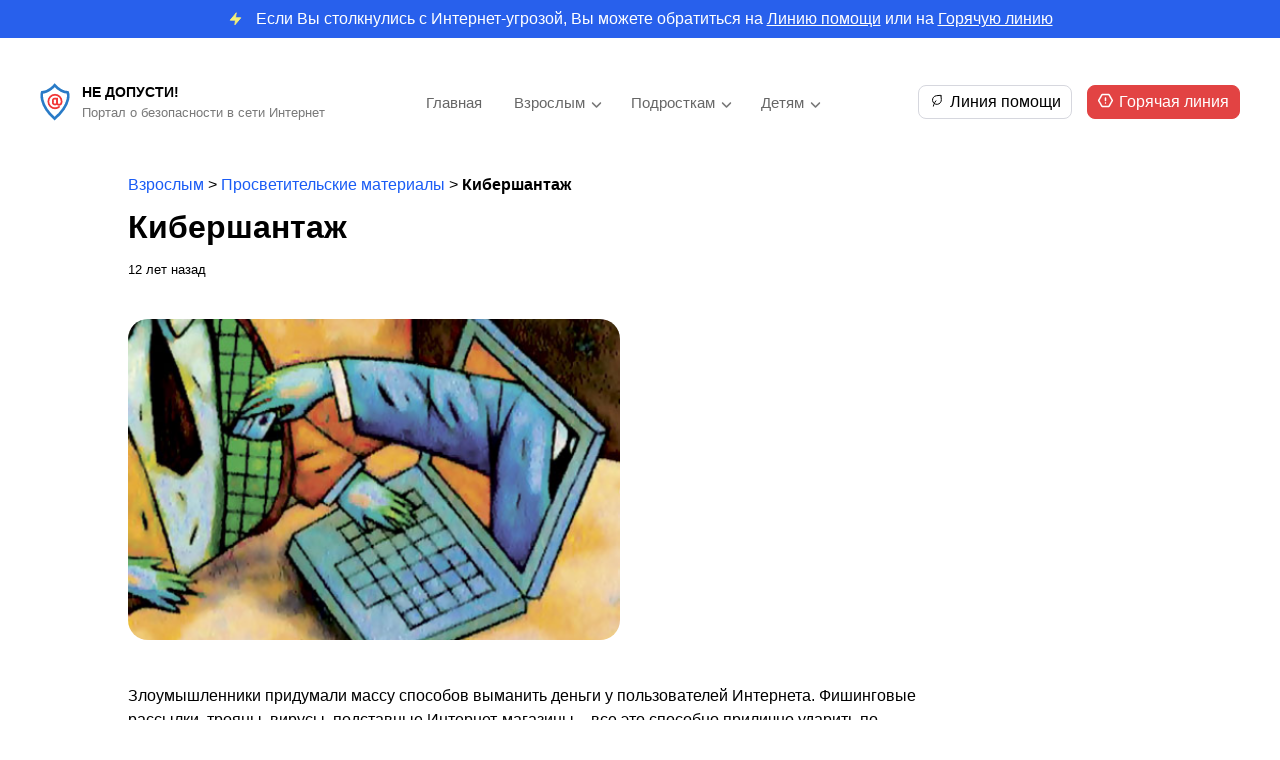

--- FILE ---
content_type: text/html; charset=UTF-8
request_url: https://nedopusti.ru/foradults/kibershantazh/
body_size: 49456
content:
<!DOCTYPE html>
<html>
<head>
    <meta charset="utf-8">
    <meta name="viewport" content="width=device-width, initial-scale=1" />
    <title>Кибершантаж - Не Допусти!</title>
	<link href="https://fonts.cdnfonts.com/css/euclid-circular-a" rel="stylesheet">
    <link rel="stylesheet" type="text/css" href="https://nedopusti.ru/wp-content/themes/nedopusti/style.css">
<meta name='robots' content='index, follow, max-image-preview:large, max-snippet:-1, max-video-preview:-1' />

	<!-- This site is optimized with the Yoast SEO plugin v21.7 - https://yoast.com/wordpress/plugins/seo/ -->
	<link rel="canonical" href="https://nedopusti.ru/foradults/kibershantazh/" />
	<meta property="og:locale" content="ru_RU" />
	<meta property="og:type" content="article" />
	<meta property="og:title" content="Кибершантаж - Не Допусти!" />
	<meta property="og:description" content="Злоумышленники придумали массу способов выманить деньги у пользователей Интернета. Фишинговые рассылки, трояны, вирусы, подставные Интернет-магазины &ndash; все это способно прилично ударить по кошельку неискушенного юзера. В последнее время популярным стал и другой способ поживиться за чужой счет &ndash; кибершантаж. Сутью данного способа является самый обыкновенный шантаж с вымогательством денег, только делается все это с помощью [&hellip;]" />
	<meta property="og:url" content="https://nedopusti.ru/foradults/kibershantazh/" />
	<meta property="og:site_name" content="Не Допусти!" />
	<meta property="article:modified_time" content="2023-12-29T12:17:58+00:00" />
	<meta property="og:image" content="https://nedopusti.ru/wp-content/uploads/2023/12/ndp.thetagroup.ru-ndp.thetagroup.ru-a60f8e2d2620169f39a3390766906781.png" />
	<meta property="og:image:width" content="460" />
	<meta property="og:image:height" content="300" />
	<meta property="og:image:type" content="image/png" />
	<script type="application/ld+json" class="yoast-schema-graph">{"@context":"https://schema.org","@graph":[{"@type":"WebPage","@id":"https://nedopusti.ru/foradults/kibershantazh/","url":"https://nedopusti.ru/foradults/kibershantazh/","name":"Кибершантаж - Не Допусти!","isPartOf":{"@id":"https://nedopusti.ru/#website"},"primaryImageOfPage":{"@id":"https://nedopusti.ru/foradults/kibershantazh/#primaryimage"},"image":{"@id":"https://nedopusti.ru/foradults/kibershantazh/#primaryimage"},"thumbnailUrl":"https://nedopusti.ru/wp-content/uploads/2023/12/ndp.thetagroup.ru-ndp.thetagroup.ru-a60f8e2d2620169f39a3390766906781.png","datePublished":"2013-11-24T08:00:00+00:00","dateModified":"2023-12-29T12:17:58+00:00","breadcrumb":{"@id":"https://nedopusti.ru/foradults/kibershantazh/#breadcrumb"},"inLanguage":"ru-RU","potentialAction":[{"@type":"ReadAction","target":["https://nedopusti.ru/foradults/kibershantazh/"]}]},{"@type":"ImageObject","inLanguage":"ru-RU","@id":"https://nedopusti.ru/foradults/kibershantazh/#primaryimage","url":"https://nedopusti.ru/wp-content/uploads/2023/12/ndp.thetagroup.ru-ndp.thetagroup.ru-a60f8e2d2620169f39a3390766906781.png","contentUrl":"https://nedopusti.ru/wp-content/uploads/2023/12/ndp.thetagroup.ru-ndp.thetagroup.ru-a60f8e2d2620169f39a3390766906781.png","width":460,"height":300},{"@type":"BreadcrumbList","@id":"https://nedopusti.ru/foradults/kibershantazh/#breadcrumb","itemListElement":[{"@type":"ListItem","position":1,"name":"Взрослым","item":"https://nedopusti.ru/foradults/"},{"@type":"ListItem","position":2,"name":"Просветительские материалы","item":"https://nedopusti.ru/adult_type/prosvetitelskie-materialy/"},{"@type":"ListItem","position":3,"name":"Кибершантаж"}]},{"@type":"WebSite","@id":"https://nedopusti.ru/#website","url":"https://nedopusti.ru/","name":"Не Допусти!","description":"Портал о безопасности в сети Интернет","potentialAction":[{"@type":"SearchAction","target":{"@type":"EntryPoint","urlTemplate":"https://nedopusti.ru/?s={search_term_string}"},"query-input":"required name=search_term_string"}],"inLanguage":"ru-RU"}]}</script>
	<!-- / Yoast SEO plugin. -->


<link rel="alternate" title="oEmbed (JSON)" type="application/json+oembed" href="https://nedopusti.ru/wp-json/oembed/1.0/embed?url=https%3A%2F%2Fnedopusti.ru%2Fforadults%2Fkibershantazh%2F" />
<link rel="alternate" title="oEmbed (XML)" type="text/xml+oembed" href="https://nedopusti.ru/wp-json/oembed/1.0/embed?url=https%3A%2F%2Fnedopusti.ru%2Fforadults%2Fkibershantazh%2F&#038;format=xml" />
<style id='wp-img-auto-sizes-contain-inline-css' type='text/css'>
img:is([sizes=auto i],[sizes^="auto," i]){contain-intrinsic-size:3000px 1500px}
/*# sourceURL=wp-img-auto-sizes-contain-inline-css */
</style>
<style id='wp-emoji-styles-inline-css' type='text/css'>

	img.wp-smiley, img.emoji {
		display: inline !important;
		border: none !important;
		box-shadow: none !important;
		height: 1em !important;
		width: 1em !important;
		margin: 0 0.07em !important;
		vertical-align: -0.1em !important;
		background: none !important;
		padding: 0 !important;
	}
/*# sourceURL=wp-emoji-styles-inline-css */
</style>
<style id='wp-block-library-inline-css' type='text/css'>
:root{--wp-block-synced-color:#7a00df;--wp-block-synced-color--rgb:122,0,223;--wp-bound-block-color:var(--wp-block-synced-color);--wp-editor-canvas-background:#ddd;--wp-admin-theme-color:#007cba;--wp-admin-theme-color--rgb:0,124,186;--wp-admin-theme-color-darker-10:#006ba1;--wp-admin-theme-color-darker-10--rgb:0,107,160.5;--wp-admin-theme-color-darker-20:#005a87;--wp-admin-theme-color-darker-20--rgb:0,90,135;--wp-admin-border-width-focus:2px}@media (min-resolution:192dpi){:root{--wp-admin-border-width-focus:1.5px}}.wp-element-button{cursor:pointer}:root .has-very-light-gray-background-color{background-color:#eee}:root .has-very-dark-gray-background-color{background-color:#313131}:root .has-very-light-gray-color{color:#eee}:root .has-very-dark-gray-color{color:#313131}:root .has-vivid-green-cyan-to-vivid-cyan-blue-gradient-background{background:linear-gradient(135deg,#00d084,#0693e3)}:root .has-purple-crush-gradient-background{background:linear-gradient(135deg,#34e2e4,#4721fb 50%,#ab1dfe)}:root .has-hazy-dawn-gradient-background{background:linear-gradient(135deg,#faaca8,#dad0ec)}:root .has-subdued-olive-gradient-background{background:linear-gradient(135deg,#fafae1,#67a671)}:root .has-atomic-cream-gradient-background{background:linear-gradient(135deg,#fdd79a,#004a59)}:root .has-nightshade-gradient-background{background:linear-gradient(135deg,#330968,#31cdcf)}:root .has-midnight-gradient-background{background:linear-gradient(135deg,#020381,#2874fc)}:root{--wp--preset--font-size--normal:16px;--wp--preset--font-size--huge:42px}.has-regular-font-size{font-size:1em}.has-larger-font-size{font-size:2.625em}.has-normal-font-size{font-size:var(--wp--preset--font-size--normal)}.has-huge-font-size{font-size:var(--wp--preset--font-size--huge)}.has-text-align-center{text-align:center}.has-text-align-left{text-align:left}.has-text-align-right{text-align:right}.has-fit-text{white-space:nowrap!important}#end-resizable-editor-section{display:none}.aligncenter{clear:both}.items-justified-left{justify-content:flex-start}.items-justified-center{justify-content:center}.items-justified-right{justify-content:flex-end}.items-justified-space-between{justify-content:space-between}.screen-reader-text{border:0;clip-path:inset(50%);height:1px;margin:-1px;overflow:hidden;padding:0;position:absolute;width:1px;word-wrap:normal!important}.screen-reader-text:focus{background-color:#ddd;clip-path:none;color:#444;display:block;font-size:1em;height:auto;left:5px;line-height:normal;padding:15px 23px 14px;text-decoration:none;top:5px;width:auto;z-index:100000}html :where(.has-border-color){border-style:solid}html :where([style*=border-top-color]){border-top-style:solid}html :where([style*=border-right-color]){border-right-style:solid}html :where([style*=border-bottom-color]){border-bottom-style:solid}html :where([style*=border-left-color]){border-left-style:solid}html :where([style*=border-width]){border-style:solid}html :where([style*=border-top-width]){border-top-style:solid}html :where([style*=border-right-width]){border-right-style:solid}html :where([style*=border-bottom-width]){border-bottom-style:solid}html :where([style*=border-left-width]){border-left-style:solid}html :where(img[class*=wp-image-]){height:auto;max-width:100%}:where(figure){margin:0 0 1em}html :where(.is-position-sticky){--wp-admin--admin-bar--position-offset:var(--wp-admin--admin-bar--height,0px)}@media screen and (max-width:600px){html :where(.is-position-sticky){--wp-admin--admin-bar--position-offset:0px}}

/*# sourceURL=wp-block-library-inline-css */
</style><style id='global-styles-inline-css' type='text/css'>
:root{--wp--preset--aspect-ratio--square: 1;--wp--preset--aspect-ratio--4-3: 4/3;--wp--preset--aspect-ratio--3-4: 3/4;--wp--preset--aspect-ratio--3-2: 3/2;--wp--preset--aspect-ratio--2-3: 2/3;--wp--preset--aspect-ratio--16-9: 16/9;--wp--preset--aspect-ratio--9-16: 9/16;--wp--preset--color--black: #000000;--wp--preset--color--cyan-bluish-gray: #abb8c3;--wp--preset--color--white: #ffffff;--wp--preset--color--pale-pink: #f78da7;--wp--preset--color--vivid-red: #cf2e2e;--wp--preset--color--luminous-vivid-orange: #ff6900;--wp--preset--color--luminous-vivid-amber: #fcb900;--wp--preset--color--light-green-cyan: #7bdcb5;--wp--preset--color--vivid-green-cyan: #00d084;--wp--preset--color--pale-cyan-blue: #8ed1fc;--wp--preset--color--vivid-cyan-blue: #0693e3;--wp--preset--color--vivid-purple: #9b51e0;--wp--preset--gradient--vivid-cyan-blue-to-vivid-purple: linear-gradient(135deg,rgb(6,147,227) 0%,rgb(155,81,224) 100%);--wp--preset--gradient--light-green-cyan-to-vivid-green-cyan: linear-gradient(135deg,rgb(122,220,180) 0%,rgb(0,208,130) 100%);--wp--preset--gradient--luminous-vivid-amber-to-luminous-vivid-orange: linear-gradient(135deg,rgb(252,185,0) 0%,rgb(255,105,0) 100%);--wp--preset--gradient--luminous-vivid-orange-to-vivid-red: linear-gradient(135deg,rgb(255,105,0) 0%,rgb(207,46,46) 100%);--wp--preset--gradient--very-light-gray-to-cyan-bluish-gray: linear-gradient(135deg,rgb(238,238,238) 0%,rgb(169,184,195) 100%);--wp--preset--gradient--cool-to-warm-spectrum: linear-gradient(135deg,rgb(74,234,220) 0%,rgb(151,120,209) 20%,rgb(207,42,186) 40%,rgb(238,44,130) 60%,rgb(251,105,98) 80%,rgb(254,248,76) 100%);--wp--preset--gradient--blush-light-purple: linear-gradient(135deg,rgb(255,206,236) 0%,rgb(152,150,240) 100%);--wp--preset--gradient--blush-bordeaux: linear-gradient(135deg,rgb(254,205,165) 0%,rgb(254,45,45) 50%,rgb(107,0,62) 100%);--wp--preset--gradient--luminous-dusk: linear-gradient(135deg,rgb(255,203,112) 0%,rgb(199,81,192) 50%,rgb(65,88,208) 100%);--wp--preset--gradient--pale-ocean: linear-gradient(135deg,rgb(255,245,203) 0%,rgb(182,227,212) 50%,rgb(51,167,181) 100%);--wp--preset--gradient--electric-grass: linear-gradient(135deg,rgb(202,248,128) 0%,rgb(113,206,126) 100%);--wp--preset--gradient--midnight: linear-gradient(135deg,rgb(2,3,129) 0%,rgb(40,116,252) 100%);--wp--preset--font-size--small: 13px;--wp--preset--font-size--medium: 20px;--wp--preset--font-size--large: 36px;--wp--preset--font-size--x-large: 42px;--wp--preset--spacing--20: 0.44rem;--wp--preset--spacing--30: 0.67rem;--wp--preset--spacing--40: 1rem;--wp--preset--spacing--50: 1.5rem;--wp--preset--spacing--60: 2.25rem;--wp--preset--spacing--70: 3.38rem;--wp--preset--spacing--80: 5.06rem;--wp--preset--shadow--natural: 6px 6px 9px rgba(0, 0, 0, 0.2);--wp--preset--shadow--deep: 12px 12px 50px rgba(0, 0, 0, 0.4);--wp--preset--shadow--sharp: 6px 6px 0px rgba(0, 0, 0, 0.2);--wp--preset--shadow--outlined: 6px 6px 0px -3px rgb(255, 255, 255), 6px 6px rgb(0, 0, 0);--wp--preset--shadow--crisp: 6px 6px 0px rgb(0, 0, 0);}:where(.is-layout-flex){gap: 0.5em;}:where(.is-layout-grid){gap: 0.5em;}body .is-layout-flex{display: flex;}.is-layout-flex{flex-wrap: wrap;align-items: center;}.is-layout-flex > :is(*, div){margin: 0;}body .is-layout-grid{display: grid;}.is-layout-grid > :is(*, div){margin: 0;}:where(.wp-block-columns.is-layout-flex){gap: 2em;}:where(.wp-block-columns.is-layout-grid){gap: 2em;}:where(.wp-block-post-template.is-layout-flex){gap: 1.25em;}:where(.wp-block-post-template.is-layout-grid){gap: 1.25em;}.has-black-color{color: var(--wp--preset--color--black) !important;}.has-cyan-bluish-gray-color{color: var(--wp--preset--color--cyan-bluish-gray) !important;}.has-white-color{color: var(--wp--preset--color--white) !important;}.has-pale-pink-color{color: var(--wp--preset--color--pale-pink) !important;}.has-vivid-red-color{color: var(--wp--preset--color--vivid-red) !important;}.has-luminous-vivid-orange-color{color: var(--wp--preset--color--luminous-vivid-orange) !important;}.has-luminous-vivid-amber-color{color: var(--wp--preset--color--luminous-vivid-amber) !important;}.has-light-green-cyan-color{color: var(--wp--preset--color--light-green-cyan) !important;}.has-vivid-green-cyan-color{color: var(--wp--preset--color--vivid-green-cyan) !important;}.has-pale-cyan-blue-color{color: var(--wp--preset--color--pale-cyan-blue) !important;}.has-vivid-cyan-blue-color{color: var(--wp--preset--color--vivid-cyan-blue) !important;}.has-vivid-purple-color{color: var(--wp--preset--color--vivid-purple) !important;}.has-black-background-color{background-color: var(--wp--preset--color--black) !important;}.has-cyan-bluish-gray-background-color{background-color: var(--wp--preset--color--cyan-bluish-gray) !important;}.has-white-background-color{background-color: var(--wp--preset--color--white) !important;}.has-pale-pink-background-color{background-color: var(--wp--preset--color--pale-pink) !important;}.has-vivid-red-background-color{background-color: var(--wp--preset--color--vivid-red) !important;}.has-luminous-vivid-orange-background-color{background-color: var(--wp--preset--color--luminous-vivid-orange) !important;}.has-luminous-vivid-amber-background-color{background-color: var(--wp--preset--color--luminous-vivid-amber) !important;}.has-light-green-cyan-background-color{background-color: var(--wp--preset--color--light-green-cyan) !important;}.has-vivid-green-cyan-background-color{background-color: var(--wp--preset--color--vivid-green-cyan) !important;}.has-pale-cyan-blue-background-color{background-color: var(--wp--preset--color--pale-cyan-blue) !important;}.has-vivid-cyan-blue-background-color{background-color: var(--wp--preset--color--vivid-cyan-blue) !important;}.has-vivid-purple-background-color{background-color: var(--wp--preset--color--vivid-purple) !important;}.has-black-border-color{border-color: var(--wp--preset--color--black) !important;}.has-cyan-bluish-gray-border-color{border-color: var(--wp--preset--color--cyan-bluish-gray) !important;}.has-white-border-color{border-color: var(--wp--preset--color--white) !important;}.has-pale-pink-border-color{border-color: var(--wp--preset--color--pale-pink) !important;}.has-vivid-red-border-color{border-color: var(--wp--preset--color--vivid-red) !important;}.has-luminous-vivid-orange-border-color{border-color: var(--wp--preset--color--luminous-vivid-orange) !important;}.has-luminous-vivid-amber-border-color{border-color: var(--wp--preset--color--luminous-vivid-amber) !important;}.has-light-green-cyan-border-color{border-color: var(--wp--preset--color--light-green-cyan) !important;}.has-vivid-green-cyan-border-color{border-color: var(--wp--preset--color--vivid-green-cyan) !important;}.has-pale-cyan-blue-border-color{border-color: var(--wp--preset--color--pale-cyan-blue) !important;}.has-vivid-cyan-blue-border-color{border-color: var(--wp--preset--color--vivid-cyan-blue) !important;}.has-vivid-purple-border-color{border-color: var(--wp--preset--color--vivid-purple) !important;}.has-vivid-cyan-blue-to-vivid-purple-gradient-background{background: var(--wp--preset--gradient--vivid-cyan-blue-to-vivid-purple) !important;}.has-light-green-cyan-to-vivid-green-cyan-gradient-background{background: var(--wp--preset--gradient--light-green-cyan-to-vivid-green-cyan) !important;}.has-luminous-vivid-amber-to-luminous-vivid-orange-gradient-background{background: var(--wp--preset--gradient--luminous-vivid-amber-to-luminous-vivid-orange) !important;}.has-luminous-vivid-orange-to-vivid-red-gradient-background{background: var(--wp--preset--gradient--luminous-vivid-orange-to-vivid-red) !important;}.has-very-light-gray-to-cyan-bluish-gray-gradient-background{background: var(--wp--preset--gradient--very-light-gray-to-cyan-bluish-gray) !important;}.has-cool-to-warm-spectrum-gradient-background{background: var(--wp--preset--gradient--cool-to-warm-spectrum) !important;}.has-blush-light-purple-gradient-background{background: var(--wp--preset--gradient--blush-light-purple) !important;}.has-blush-bordeaux-gradient-background{background: var(--wp--preset--gradient--blush-bordeaux) !important;}.has-luminous-dusk-gradient-background{background: var(--wp--preset--gradient--luminous-dusk) !important;}.has-pale-ocean-gradient-background{background: var(--wp--preset--gradient--pale-ocean) !important;}.has-electric-grass-gradient-background{background: var(--wp--preset--gradient--electric-grass) !important;}.has-midnight-gradient-background{background: var(--wp--preset--gradient--midnight) !important;}.has-small-font-size{font-size: var(--wp--preset--font-size--small) !important;}.has-medium-font-size{font-size: var(--wp--preset--font-size--medium) !important;}.has-large-font-size{font-size: var(--wp--preset--font-size--large) !important;}.has-x-large-font-size{font-size: var(--wp--preset--font-size--x-large) !important;}
/*# sourceURL=global-styles-inline-css */
</style>

<style id='classic-theme-styles-inline-css' type='text/css'>
/*! This file is auto-generated */
.wp-block-button__link{color:#fff;background-color:#32373c;border-radius:9999px;box-shadow:none;text-decoration:none;padding:calc(.667em + 2px) calc(1.333em + 2px);font-size:1.125em}.wp-block-file__button{background:#32373c;color:#fff;text-decoration:none}
/*# sourceURL=/wp-includes/css/classic-themes.min.css */
</style>
<script type="text/javascript" src="https://nedopusti.ru/wp-includes/js/jquery/jquery.min.js?ver=3.7.1" id="jquery-core-js"></script>
<script type="text/javascript" src="https://nedopusti.ru/wp-includes/js/jquery/jquery-migrate.min.js?ver=3.4.1" id="jquery-migrate-js"></script>
<script type="text/javascript" src="https://nedopusti.ru/wp-content/themes/nedopusti/assets/js/scripts.js?ver=3.0" id="myscript-js"></script>
<link rel="https://api.w.org/" href="https://nedopusti.ru/wp-json/" /><link rel="alternate" title="JSON" type="application/json" href="https://nedopusti.ru/wp-json/wp/v2/foradults/6624" /><link rel="EditURI" type="application/rsd+xml" title="RSD" href="https://nedopusti.ru/xmlrpc.php?rsd" />
<meta name="generator" content="WordPress 6.9" />
<link rel='shortlink' href='https://nedopusti.ru/?p=6624' />
<link rel="icon" href="https://nedopusti.ru/wp-content/uploads/2023/12/ndp.thetagroup.ru-cropped-ndp.thetagroup.ru-group-1-5-32x32.png" sizes="32x32" />
<link rel="icon" href="https://nedopusti.ru/wp-content/uploads/2023/12/ndp.thetagroup.ru-cropped-ndp.thetagroup.ru-group-1-5-192x192.png" sizes="192x192" />
<link rel="apple-touch-icon" href="https://nedopusti.ru/wp-content/uploads/2023/12/ndp.thetagroup.ru-cropped-ndp.thetagroup.ru-group-1-5-180x180.png" />
<meta name="msapplication-TileImage" content="https://nedopusti.ru/wp-content/uploads/2023/12/ndp.thetagroup.ru-cropped-ndp.thetagroup.ru-group-1-5-270x270.png" />
</head>
<body>
<header>
			<div class="top_tip">
			<div class="main">
				<img src="https://nedopusti.ru/wp-content/themes/nedopusti/assets/images/zap.svg" alt="img"><p>Если Вы столкнулись с Интернет-угрозой, Вы можете обратиться на <a href="http://nedopusti.ru/helpline/">Линию помощи</a> или на <a href="http://nedopusti.ru/hotline/">Горячую линию</a></p>
			</div>	
		</div>
		<div class="top_line top_line_main">
		<div class="main">
			<div class="logo_flex">
				<a class="link_home" href="/">
					<div class="logo_main">
							<img src="https://nedopusti.ru/wp-content/themes/nedopusti/assets/images/logo1.svg" alt="logo">
							<div class="slogan_main">
								<p class="logo_text">
									Не Допусти!								</p>
								<p class="logo_doptext">
									Портал о безопасности в сети Интернет								</p>
							</div>
					</div>
				</a>
				<div class="menu_mobile_icon">
					<img src="https://nedopusti.ru/wp-content/themes/nedopusti/assets/images/menu.svg" alt="menu">
				</div>
			</div>
			<div class="menu_mobile">
				<img src="https://nedopusti.ru/wp-content/themes/nedopusti/assets/images/close.svg" alt="close" class="close">
				<div class="menu-verhnee-menyu-container"><ul id="menu-verhnee-menyu" class="menu"><li id="menu-item-50" class="menu-item menu-item-type-post_type menu-item-object-page menu-item-home menu-item-50"><a href="https://nedopusti.ru/">Главная</a></li>
<li id="menu-item-51" class="menu-item menu-item-type-custom menu-item-object-custom menu-item-has-children menu-item-51"><a href="/foradults">Взрослым</a>
<ul class="sub-menu">
	<li id="menu-item-72" class="menu-item menu-item-type-taxonomy menu-item-object-adult_category menu-item-72"><a href="https://nedopusti.ru/adult_category/obshhie-voprosy-internet-opasnostej/">Общие вопросы Интернет-опасностей</a></li>
	<li id="menu-item-69" class="menu-item menu-item-type-taxonomy menu-item-object-adult_category menu-item-69"><a href="https://nedopusti.ru/adult_category/internet-ugrozy-obshhestvu/">Интернет-угрозы обществу</a></li>
	<li id="menu-item-74" class="menu-item menu-item-type-taxonomy menu-item-object-adult_category menu-item-74"><a href="https://nedopusti.ru/adult_category/seksualnaya-ekspluatacziya-i-pohishheniya-detej/">Сексуальная эксплуатация и похищения детей</a></li>
	<li id="menu-item-68" class="menu-item menu-item-type-taxonomy menu-item-object-adult_category menu-item-68"><a href="https://nedopusti.ru/adult_category/internet-problemy-polzovatelya/">Интернет-проблемы пользователя</a></li>
	<li id="menu-item-71" class="menu-item menu-item-type-taxonomy menu-item-object-adult_category menu-item-71"><a href="https://nedopusti.ru/adult_category/moshennichestvo-i-opasnyj-soft/">Мошенничество и опасный софт</a></li>
	<li id="menu-item-70" class="menu-item menu-item-type-taxonomy menu-item-object-adult_category menu-item-70"><a href="https://nedopusti.ru/adult_category/kiberunizhenie-i-ugrozy-reputaczii/">Киберунижение и угрозы репутации</a></li>
	<li id="menu-item-73" class="menu-item menu-item-type-taxonomy menu-item-object-adult_category menu-item-73"><a href="https://nedopusti.ru/adult_category/offlajn-bezopasnost-detej/">Оффлайн-безопасность детей</a></li>
	<li id="menu-item-75" class="menu-item menu-item-type-taxonomy menu-item-object-adult_category menu-item-75"><a href="https://nedopusti.ru/adult_category/ekspertnoe-mnenie/">Экспертное мнение</a></li>
</ul>
</li>
<li id="menu-item-52" class="menu-item menu-item-type-custom menu-item-object-custom menu-item-has-children menu-item-52"><a href="/forteens">Подросткам</a>
<ul class="sub-menu">
	<li id="menu-item-81" class="menu-item menu-item-type-taxonomy menu-item-object-teen_category menu-item-81"><a href="https://nedopusti.ru/teen_category/o-czifrovom-prostranstve-v-obshhem/">О цифровом пространстве в общем</a></li>
	<li id="menu-item-79" class="menu-item menu-item-type-taxonomy menu-item-object-teen_category menu-item-79"><a href="https://nedopusti.ru/teen_category/internet-ugrozy-obshhestvu/">Интернет-угрозы обществу</a></li>
	<li id="menu-item-76" class="menu-item menu-item-type-taxonomy menu-item-object-teen_category menu-item-76"><a href="https://nedopusti.ru/teen_category/pro-eto-kak-ne-stat-zhertvoj/">“Про это”: как не стать жертвой</a></li>
	<li id="menu-item-77" class="menu-item menu-item-type-taxonomy menu-item-object-teen_category menu-item-77"><a href="https://nedopusti.ru/teen_category/bezopasnaya-rabota-prilozhenij/">Безопасная работа приложений</a></li>
	<li id="menu-item-83" class="menu-item menu-item-type-taxonomy menu-item-object-teen_category menu-item-83"><a href="https://nedopusti.ru/teen_category/ugrozy-kompyuteru-i-dengam/">Угрозы компьютеру и деньгам</a></li>
	<li id="menu-item-80" class="menu-item menu-item-type-taxonomy menu-item-object-teen_category menu-item-80"><a href="https://nedopusti.ru/teen_category/kiberunizhenie-i-ugrozy-reputaczii/">Киберунижение и угрозы репутации</a></li>
	<li id="menu-item-78" class="menu-item menu-item-type-taxonomy menu-item-object-teen_category menu-item-78"><a href="https://nedopusti.ru/teen_category/bezopasnost-v-offlajne/">Безопасность в оффлайне</a></li>
	<li id="menu-item-82" class="menu-item menu-item-type-taxonomy menu-item-object-teen_category menu-item-82"><a href="https://nedopusti.ru/teen_category/sovetuyut-eksperty/">Советуют эксперты</a></li>
</ul>
</li>
<li id="menu-item-53" class="menu-item menu-item-type-custom menu-item-object-custom menu-item-has-children menu-item-53"><a href="/forkids">Детям</a>
<ul class="sub-menu">
	<li id="menu-item-91" class="menu-item menu-item-type-taxonomy menu-item-object-kid_category menu-item-91"><a href="https://nedopusti.ru/kid_category/czifrovoj-mir/">Цифровой Мир</a></li>
	<li id="menu-item-84" class="menu-item menu-item-type-taxonomy menu-item-object-kid_category menu-item-84"><a href="https://nedopusti.ru/kid_category/vrednye-i-opasnye-sovety-v-seti/">”Вредные” и опасные советы в Сети</a></li>
	<li id="menu-item-88" class="menu-item menu-item-type-taxonomy menu-item-object-kid_category menu-item-88"><a href="https://nedopusti.ru/kid_category/kak-zashhititsya-ot-ohotnika-na-detej/">Как защититься от “охотника на детей”</a></li>
	<li id="menu-item-86" class="menu-item menu-item-type-taxonomy menu-item-object-kid_category menu-item-86"><a href="https://nedopusti.ru/kid_category/zashhita-moego-ustrojstva/">Защита моего устройства</a></li>
	<li id="menu-item-89" class="menu-item menu-item-type-taxonomy menu-item-object-kid_category menu-item-89"><a href="https://nedopusti.ru/kid_category/pro-internet-zhulikov/">Про Интернет-жуликов</a></li>
	<li id="menu-item-87" class="menu-item menu-item-type-taxonomy menu-item-object-kid_category menu-item-87"><a href="https://nedopusti.ru/kid_category/zashhita-moej-lichnosti/">Защита Моей Личности</a></li>
	<li id="menu-item-85" class="menu-item menu-item-type-taxonomy menu-item-object-kid_category menu-item-85"><a href="https://nedopusti.ru/kid_category/bezopasnost-v-offlajne/">Безопасность в оффлайне</a></li>
	<li id="menu-item-90" class="menu-item menu-item-type-taxonomy menu-item-object-kid_category menu-item-90"><a href="https://nedopusti.ru/kid_category/sovety-ot-ekspertov/">Советы от экспертов</a></li>
</ul>
</li>
</ul></div>			</div>
			<div class="logo_flex">
				<div class="call_btns">
					<a href="/helpline"><img src="https://nedopusti.ru/wp-content/themes/nedopusti/assets/images/leaf.svg" alt="">Линия помощи</a>
					<a href="/hotline"><img src="https://nedopusti.ru/wp-content/themes/nedopusti/assets/images/warning.svg" alt="img">Горячая линия</a>
				</div>
				<div class="menu_planshet_icon">
					<img src="https://nedopusti.ru/wp-content/themes/nedopusti/assets/images/menu.svg" alt="menu">
				</div>
			</div>
		</div>
	</div>
</header><div class="main single_main">
	<div class="single_main">
		<p id="breadcrumbs"><span><span><a href="https://nedopusti.ru/foradults/">Взрослым</a></span> &gt; <span><a href="https://nedopusti.ru/adult_type/prosvetitelskie-materialy/">Просветительские материалы</a></span> &gt; <span class="breadcrumb_last" aria-current="page"><strong>Кибершантаж</strong></span></span></p>		<h1>Кибершантаж</h1>
		
				<div class="date">
			12 лет назад		</div>
		
				<div class="img">
			<img width="460" height="300" src="https://nedopusti.ru/wp-content/uploads/2023/12/ndp.thetagroup.ru-ndp.thetagroup.ru-a60f8e2d2620169f39a3390766906781.png" class="attachment-post-thumbnail size-post-thumbnail wp-post-image" alt="" decoding="async" fetchpriority="high" />		</div>
		<div class="content">
			<p>Злоумышленники придумали массу способов выманить деньги у пользователей Интернета. Фишинговые рассылки, трояны, вирусы, подставные Интернет-магазины &ndash; все это способно прилично ударить по кошельку неискушенного юзера. В последнее время популярным стал и другой способ поживиться за чужой счет &ndash; кибершантаж. Сутью данного способа является самый обыкновенный шантаж с вымогательством денег, только делается все это с помощью Интернета.</p>
<p>Каким образом происходит вымогательство и ради чего готов платить деньги преступникам среднестатистический пользователь? Вот самые известные методы шантажа обителей Интернета:</p>
<p>1. Вирус с сюрпризом.</p>
<p>Попадая на компьютер пользователя, этот вирус блокирует работу операционной системы, помещая на рабочем столе сообщение о том, что для восстановления работы машины необходимо отправить нечто денежное. Стоимость разблокировки составляет в среднем 500 рублей, но может быть и намного выше. После перечисления денег пользователь получает пароль, благодаря которому вирус снимает свою блокировку с компьютера.</p>
<p>Естественно, платить в подобных ситуациях строго противопоказано. Во-первых, за те же деньги, которые вы заплатите шантажистам, можно (в провинции) вызвать специалиста. Во-вторых, даже после отправки денег никто не гарантирует точное избавление от проблемы. В-третьих, ввод пароля не сотрет вирус с вашего компьютера и ничто не помешает ему потребовать еще денег спустя какое-то время. А в-четвертых, платеж поощряет преступника &laquo;впарить&raquo; вирус кому-нибудь еще.</p>
<p>Главный способ защиты &ndash; использование современного и постоянно обновляемого антивируса, который сможет либо отследить атаку, либо &laquo;грохнуть&raquo; вирус при сканировании.</p>
<p>2. &laquo;Украденные&raquo; средства коммуникации.</p>
<p>Взломы чужих аккаунтов, электронных ящиков, &laquo;асек&raquo; и прочих данных не являются чем-то новым в Интернете. Однако далеко не всегда взломанные средства коммуникации используются для рассылки спама или личного использования. Часто настоящему владельцу предлагается выкупить свои же пароли у хакера, которые тот взломал и сменил. Цены могут быть самыми разными, но редко превышают несколько сотен рублей.</p>
<p>Платить в таком случае будет только ленивый. Ничто не мешает восстановить свой пароль с помощью администрации соответствующего сервиса. Если же недальновидный пользователь не позаботился о таких вещах, как ответ на секретный вопрос, не запомнил или утерял ящик для восстановления пароля, придется либо попрощаться с учетной записью, либо заплатить хакеру и впредь не допускать подобных ошибок. С социальными сетями дело обстоит легче &ndash; с помощью скана паспорта вы всегда сможете доказать что аккаунт ваш, даже забыв все методы восстановления пароля.</p>
<p>3. Разглашение личной информации.</p>
<p>Украденные с чужого компьютера материалы часто могут оказаться более ценными, нежели данные о паролях и денежные счета. Интеллектуальная собственность, секретные данные бизнеса, слишком личные фото- и видеоматериалы &ndash; получив что-либо из этого, злоумышленник приобретает прекрасный шанс получить неплохое денежное вознаграждение. Можно шантажировать бизнесмена раскрыть его экономические секреты конкурентам, пригрозить девушке выложить в Интернет ее ню-снимки и многое другое.</p>
<p>В любом случае, платеж шантажисту не избавит вас от него навсегда, ничто не помешает ему просить денег дальше. Заботиться о таких ситуациях стоит заранее &ndash; установив антивирус, файрволл и внимательно следить за безопасностью своего компьютера. Если же вопрос действительно серьезен (скажем, речь идет о бизнес-секретах или &laquo;частных фото&raquo;) &ndash; есть смысл обратиться в правоохранительные органы или соответствующие службы безопасности.</p>
<p>Это были примеры частного шантажа, однако существуют шантажисты более широкого размаха. Один из самых известных случаев произошел в далеком 1999 году, когда хакер с ником Максус украл из базы данных американского виртуального магазина CD Universe информацию о номерах 300 тысяч кредитных карт и потребовал у компании 100 тысяч долларов. После того, как&nbsp;CD&nbsp;Universeотказался от сделки, информация о номерах карточек 25 тысяч клиентов была выложена на сайте хакера в открытом доступе, после чего власти заблокировали ресурс.</p>
<p>Самый забавный случай Интернет-шантажа приключился в 2005 году, когда неизвестный американец создал сайт&nbsp;savetoby.com, посвященный своему домашнему кролику Тоби. Душещипательный рассказ о том, как парень нашел очаровательного пушистика на крыльце своего дома, накормил, выходил, заканчиваелся сообщением: &laquo;Тоби &#8212; прекраснейший крольчонок на планете. Но, к сожалению, 30 июня 2005 года Тоби УМРЕТ. В этот день я собираюсь его съесть. Сначала отнесу Тоби к мяснику, а потом приготовлю из него какое-нибудь блюдо. Я как раз размышляю над несколькими рецептами.&nbsp;Я не хочу есть Тоби, он мой друг. Он был, есть и будет моим любимцем. Тем не менее, Бог свидетель, я сожру этого малыша, если до 30 июня на моем счете не наберется 50 000 долларов&raquo;. Для убедительности на сайте присутствует целый раздел с рецептами блюд из крольчатины и фотографии милого кролика на фоне кастрюль и разделочной доски. Ушлый хозяин-шантажист сумел получить немало перечисленных средств и в результате кролик был спасен. Полиция и организации защиты животных ничего не смогли сделать, так как намерение съесть кролика не считается преступлением.</p>
<p>Как злоумышленники получают деньги от шантажируемых? Чаще всего посредством платных смс-сообщений, которые должна отправить им жертва &ndash; это характерно для стран, где при подключении к сотовой связи не надо оставлять персональные данные. Там же, где это обязательно, более популярен другой способ &#8212;&nbsp;потребовать перевода через, скажем,&nbsp;Webmoney&nbsp;на некий заранее указанный номер кошелька. Схема с почтовыми переводами, чеками или переводами на кредитки используется редко, ибо там проявляется человек с его персональными данными и у полиции повышаются шансы на поимку при обналичке.</p>
<p>В любом случае, каким бы образом Вас не коснулись действия шантажиста, платить ему самый плохой вариант из всех возможных. Этим вы лишь стимулируете негодяя продолжать свой нечестный бизнес и вымогать деньги у новых жертв. Да и не факт, что он не потребует новых денег с Вас же или не сдержит слова и, скажем, выложит ню-фото в свободный доступ. Жулики умудрились &laquo;облегчить&raquo; даже Александра Абдулова, романтизировавшего их же собственную профессию в фильме &laquo;Гений&raquo; &#8212; это, наверное, многое говорит об уровне их порядочности. Не надо забывать, что вымогательство &ndash; преступление уже серьезное и вполне может стать предметом внимания правоохранительных органов. А тогда шантажистом начинают заниматься совершенно другие силы. Нередко приводящие очередного &laquo;Остапа&raquo; на скамью подсудимых.</p>
		</div>
				<div class="prevnext">
							<div class="prev_post">
					<p class="t_text">Предыдущий материал</p>
					<a href="https://nedopusti.ru/foradults/ugroza-personalnym-dannym-v-internete/">Угроза персональным данным в Интернете</a>
					<p class="date">12 лет назад</p>
				</div>
							<div class="next_post">
					<p class="t_text">Следующий материал</p>
					<a href="https://nedopusti.ru/foradults/kak-otlichit-nastojashhij-magazin-ot-moshennika-2/">Как отличить настоящий магазин от мошенника-однодневки</a>
					<p class="date">12 лет назад</p>
				</div>
					</div>
	</div>
</div>
<footer>
	<div class="footer-main">
		<div class="footer_info">
			<div class="footer_left">
				<div class="footer_menu">
					<div class="menu-column"><a href="https://nedopusti.ru/">Главная</a><a href="https://nedopusti.ru/glavnaya-stranicza/about/">О проекте</a><a href="https://nedopusti.ru/glavnaya-stranicza/informacziya-v-smi/">Информация о СМИ</a></div><div class="menu-column"><a href="/foradults">Взрослым</a><a href="/forteens">Подросткам</a><a href="/forkids">Детям</a></div><div class="menu-column"><a href="https://nedopusti.ru/glavnaya-stranicza/contacts/">Контакты</a><a href="https://nedopusti.ru/glavnaya-stranicza/about-en/">English version</a></div>					<div class="write_to_us">
						<h3>
							Связаться с нами
						</h3>
						<div class="call_btns">
							<a href="/helpline"><img src="https://nedopusti.ru/wp-content/themes/nedopusti/assets/images/leaf.svg" alt="">Линия помощи</a>
							<a href="/hotline"><img src="https://nedopusti.ru/wp-content/themes/nedopusti/assets/images/warning.svg" alt="img">Горячая линия</a>
						</div>
					</div>
				</div>
				<div class="footer-text">
					<p>&#171;НеДопусти!&#187; — онлайн-ресурс, помогающий создать безопасное и позитивное цифровое пространство в России.</p>
				</div>
			</div>
			<div class="footer-right">
				<div class="find_us">
					<h3>
						Как нас найти
					</h3>
					<p>
						Армянский пер., 11А/2 строение 1А, Москва, Россия, 101000					</p>
					<div class="map">
						<script type="text/javascript" charset="utf-8" async src="https://api-maps.yandex.ru/services/constructor/1.0/js/?um=constructor%3A116321a3eb5cd0fae25ea4588bb5ce26655631c609904c72df9441b0750f0191&amp;width=100%25&amp;height=240&amp;lang=ru_RU&amp;scroll=true"></script>					</div>
				</div>
			</div>
		</div>
		<div class="footer-doptext">
			<p><img loading="lazy" decoding="async" class="alignleft wp-image-38 size-full" src="/wp-content/uploads/2023/11/devdev.website-image-12.png" alt="" width="68" height="75" />Функционирует при финансовой поддержке Министерства цифрового развития, связи и массовых коммуникаций Российской Федерации</p>
		</div>
		<div class="footer-copyright">
			<div class="socials">
																								<a href="https://google.com">
															<img src="https://nedopusti.ru/wp-content/uploads/2023/11/devdev.website-google.svg" alt="img" />
															</a>
																											<a href="https://vk.com">
															<img src="https://nedopusti.ru/wp-content/uploads/2023/11/devdev.website-vector-17.svg" alt="img" />
															</a>
																			</div>
			<div class="copyright">
				© Региональная общественная организация «Центр Интернет-технологий» (РОЦИТ), 1996 – 2023			</div>
		</div>
	</div>
</footer>
<script type="speculationrules">
{"prefetch":[{"source":"document","where":{"and":[{"href_matches":"/*"},{"not":{"href_matches":["/wp-*.php","/wp-admin/*","/wp-content/uploads/*","/wp-content/*","/wp-content/plugins/*","/wp-content/themes/nedopusti/*","/*\\?(.+)"]}},{"not":{"selector_matches":"a[rel~=\"nofollow\"]"}},{"not":{"selector_matches":".no-prefetch, .no-prefetch a"}}]},"eagerness":"conservative"}]}
</script>
<a href="#top" id="back-to-top" title="Наверх"><img src="https://nedopusti.ru/wp-content/themes/nedopusti/assets/images/up.svg" alt="Наверх"/></a><script id="wp-emoji-settings" type="application/json">
{"baseUrl":"https://s.w.org/images/core/emoji/17.0.2/72x72/","ext":".png","svgUrl":"https://s.w.org/images/core/emoji/17.0.2/svg/","svgExt":".svg","source":{"concatemoji":"https://nedopusti.ru/wp-includes/js/wp-emoji-release.min.js?ver=6.9"}}
</script>
<script type="module">
/* <![CDATA[ */
/*! This file is auto-generated */
const a=JSON.parse(document.getElementById("wp-emoji-settings").textContent),o=(window._wpemojiSettings=a,"wpEmojiSettingsSupports"),s=["flag","emoji"];function i(e){try{var t={supportTests:e,timestamp:(new Date).valueOf()};sessionStorage.setItem(o,JSON.stringify(t))}catch(e){}}function c(e,t,n){e.clearRect(0,0,e.canvas.width,e.canvas.height),e.fillText(t,0,0);t=new Uint32Array(e.getImageData(0,0,e.canvas.width,e.canvas.height).data);e.clearRect(0,0,e.canvas.width,e.canvas.height),e.fillText(n,0,0);const a=new Uint32Array(e.getImageData(0,0,e.canvas.width,e.canvas.height).data);return t.every((e,t)=>e===a[t])}function p(e,t){e.clearRect(0,0,e.canvas.width,e.canvas.height),e.fillText(t,0,0);var n=e.getImageData(16,16,1,1);for(let e=0;e<n.data.length;e++)if(0!==n.data[e])return!1;return!0}function u(e,t,n,a){switch(t){case"flag":return n(e,"\ud83c\udff3\ufe0f\u200d\u26a7\ufe0f","\ud83c\udff3\ufe0f\u200b\u26a7\ufe0f")?!1:!n(e,"\ud83c\udde8\ud83c\uddf6","\ud83c\udde8\u200b\ud83c\uddf6")&&!n(e,"\ud83c\udff4\udb40\udc67\udb40\udc62\udb40\udc65\udb40\udc6e\udb40\udc67\udb40\udc7f","\ud83c\udff4\u200b\udb40\udc67\u200b\udb40\udc62\u200b\udb40\udc65\u200b\udb40\udc6e\u200b\udb40\udc67\u200b\udb40\udc7f");case"emoji":return!a(e,"\ud83e\u1fac8")}return!1}function f(e,t,n,a){let r;const o=(r="undefined"!=typeof WorkerGlobalScope&&self instanceof WorkerGlobalScope?new OffscreenCanvas(300,150):document.createElement("canvas")).getContext("2d",{willReadFrequently:!0}),s=(o.textBaseline="top",o.font="600 32px Arial",{});return e.forEach(e=>{s[e]=t(o,e,n,a)}),s}function r(e){var t=document.createElement("script");t.src=e,t.defer=!0,document.head.appendChild(t)}a.supports={everything:!0,everythingExceptFlag:!0},new Promise(t=>{let n=function(){try{var e=JSON.parse(sessionStorage.getItem(o));if("object"==typeof e&&"number"==typeof e.timestamp&&(new Date).valueOf()<e.timestamp+604800&&"object"==typeof e.supportTests)return e.supportTests}catch(e){}return null}();if(!n){if("undefined"!=typeof Worker&&"undefined"!=typeof OffscreenCanvas&&"undefined"!=typeof URL&&URL.createObjectURL&&"undefined"!=typeof Blob)try{var e="postMessage("+f.toString()+"("+[JSON.stringify(s),u.toString(),c.toString(),p.toString()].join(",")+"));",a=new Blob([e],{type:"text/javascript"});const r=new Worker(URL.createObjectURL(a),{name:"wpTestEmojiSupports"});return void(r.onmessage=e=>{i(n=e.data),r.terminate(),t(n)})}catch(e){}i(n=f(s,u,c,p))}t(n)}).then(e=>{for(const n in e)a.supports[n]=e[n],a.supports.everything=a.supports.everything&&a.supports[n],"flag"!==n&&(a.supports.everythingExceptFlag=a.supports.everythingExceptFlag&&a.supports[n]);var t;a.supports.everythingExceptFlag=a.supports.everythingExceptFlag&&!a.supports.flag,a.supports.everything||((t=a.source||{}).concatemoji?r(t.concatemoji):t.wpemoji&&t.twemoji&&(r(t.twemoji),r(t.wpemoji)))});
//# sourceURL=https://nedopusti.ru/wp-includes/js/wp-emoji-loader.min.js
/* ]]> */
</script>
</body>
</html>

--- FILE ---
content_type: text/css
request_url: https://nedopusti.ru/wp-content/themes/nedopusti/style.css
body_size: 35289
content:
/*
Theme Name: Nedopusti
Version: 1.0
*/

* {
	padding:0;
	margin:0;
	box-sizing: border-box;
}
body {
	font-family: 'Euclid Circular A', sans-serif;
}
.main {
	max-width:1200px;
	margin:0 auto;
}
.logo_main {
	display:flex;
	flex-direction:row;
	align-items:center;
}
.logo_main img {
	width:30px;
	margin-right:12px;
}
.logo_main .slogan_main {
	text-align:left;
}
.logo_main .slogan_main .logo_text {
	font-size: 14px;
	font-weight: 700;
	line-height: 18px;
	margin-bottom:4px;
	text-transform:uppercase;
	color:#000;
}
.logo_main .slogan_main .logo_doptext {
	font-size: 13px;
	font-weight: 500;
	line-height: 16px;
	text-align: left;
	color: #7A7A7A;
}
.link_home {
	text-decoration:none;
}
.top_tip {
	background-color:#2860EC;
	padding:10px 0;
}
.top_tip .main {
	text-align:center;
	display:flex;
	flex-direction:row;
	align-items:center;
	justify-content: center;
}
.top_tip .main img {
	width:15px;
	margin-right:13px;
}
.top_tip .main p {
	color:#fff;
}
.top_tip .main a {
	color:#fff;
}
.top_line {
	text-align:center;
	margin-top:45px;
	margin-bottom:30px;
}
.top_line .slogan {
	margin-top:30px;
}
.top_line .slogan h1 {
	font-size: 40px;
	font-weight: 500;
	line-height: 51px;
	letter-spacing: 0em;
}
.main_blocks {
	display:flex;
	flex-direction:row;
	justify-content:space-between;
}
.main_blocks:first-child {
	margin-bottom:15px;
}
.main_blocks .main_block {
	width:33%;
	max-width:390px;
	height:395px;
	padding:24px;
	border-radius:24px;
	position:relative;
	overflow:hidden;
}
.main_blocks .main_block:first-child {
	background-color:#2860EC;
}
.main_blocks .main_block:nth-child(2) {
	background-color:#5C31EB;
}
.main_blocks .main_block:last-child {
	background-color:#6AE3F2;
}
.main_blocks.help_blocks .main_block:first-child {
	background-color:#F44343;
}
.main_blocks.help_blocks .main_block:nth-child(2) {
	background-color:#4C9EE7;
}
.main_blocks.help_blocks .main_block {
	width:49%;
	max-width:590px;
	max-height:150px;
}
.main_blocks .main_block .ageimg {
	width:36px;
	position:absolute;
	left:24px;
	bottom:24px;
}
.main_blocks .main_block .illimg {
	position:absolute;
	right:0;
	bottom:0;
	transition: 0.6s;
	z-index: 0;
}
.main_blocks .main_block:hover img {
	transform: scale(1.2);
}
.main_blocks .main_block a {
	text-decoration:none;
}
.main_blocks:not(.help_blocks) .main_block {
	padding:0;
}
.main_blocks:not(.help_blocks) a {
	padding:24px;
	display:block;
	width:100%;
	height:100%;
}
.main_blocks .main_block a:hover h2 {
	text-decoration:underline;
}
.main_blocks .main_block h2 {
	font-size: 30px;
	font-weight: 500;
	line-height: 40px;
	color:#fff;
	z-index: 1;
}
.main_blocks:not(.help_blocks) .main_block:last-child h2,
.main_blocks:not(.help_blocks) .main_block:last-child p{
	color:#000;
}
.main_blocks .main_block p {
	font-size: 16px;
	line-height: 24px;
	color:#fff;
}
.main_blocks.help_blocks .main_block{
	display:flex;
	flex-direction:column;
	justify-content:space-between;
}
.main_blocks.help_blocks .main_block a {
	display: flex;
    flex-direction: row;
    width: fit-content;
    padding: 10px;
	z-index: 9;
    color: #fff;
    font-size: 13px;
    line-height: 20px;
    text-decoration: none;
    background-color: rgba(255,255,255,0.19);
    border-radius: 8px;
    align-items: center;
}
.main_blocks.help_blocks .main_block a img {
	margin-right:5px;
}
.main_blocks.help_blocks .main_block a:hover {
	text-decoration:underline;
}
.help_blocks {
	margin-bottom:100px;
}
footer {
	padding:60px 0;
	background-color:#081131;
	color:#fff;
}
.footer-main {
	max-width:1600px;
	margin: 0 auto;
	padding:0 20px;
}
.footer_info {
	display:flex;
	flex-direction:row;
	justify-content:space-between;
}
footer .footer_menu {
	list-style-type:none;
	display:flex;
}
footer .menu-column,
footer .write_to_us {
    width: 25%;
}
footer .footer_menu a {
	color:#fff;
	text-decoration:none;
	font-size: 16px;
	line-height: 24px;
	margin-bottom:15px;
	display:block;
	font-weight: 500;
}
footer .footer_menu a:hover {
	text-decoration:underline;
}
.footer_left {
	display:flex;
	flex-direction:column;
	justify-content:space-between;
	width:85%;
}
.footer-right {
	width:10%;
}
.footer-text,
.footer-doptext {
	font-size: 16px;
	line-height: 24px;
	color:rgba(255,255,255,0.7);
}
.footer-doptext {
	margin-top:50px;
	max-width:50%;
	padding-bottom:44px;
}
.footer-doptext p {
	display:flex;
	align-items:center;
}
.footer-doptext img {
	vertical-align:middle;
	margin-right:15px;
}
footer .write_to_us h3 {
	font-size: 16px;
	line-height: 24px;
	margin-bottom:10px;
	font-weight: 500;
}
.call_btns {
	display: flex;
    flex-direction: row;
    justify-content: space-between;
}
.call_btns a {
	padding:7px 10px;
	border: 1px solid #D6D7DE;
	border-radius:8px;
}
.call_btns a img {
	margin-right:6px;
	width:15px;
	vertical-align: middle;
    margin-bottom: 3px;
}
.call_btns a:first-child:hover {
	background-color: rgba(255,255,255,0.2);
	text-decoration:none;
}
.call_btns a:last-child {
	background-color:#E24343;
	border: 1px solid #E24343;
}
.call_btns a:last-child:hover {
	background-color:#b83939;
	border: 1px solid #b83939;
	text-decoration:none;
}
.top_line_main .main {
	display:flex;
	flex-direction:row;
	justify-content:space-between;
	align-items: center;
	position: relative;
}
.top_line_main .call_btns a {
	height:fit-content;
	font-weight:500;
}
.top_line_main .call_btns a:first-child {
	color:#000;
	text-decoration:none;
	margin-right:15px;
}
.top_line_main .call_btns a:first-child:hover {
	background:#e2e2e2;
}
.top_line_main .call_btns a:first-child img {
	filter:invert(1);
}
.top_line_main .call_btns a:last-child {
	color:#fff;
	text-decoration:none;
}
footer .find_us h3 {
	margin-bottom:24px;
	font-family: Euclid Circular A;
	font-size: 16px;
	font-weight: 500;
	line-height: 24px;
}
footer .find_us p {
	font-size: 16px;
	font-weight: 500;
	line-height: 24px;
	color: #FFFFFFB2;
	margin-bottom:24px;
}
footer .map {
	border-radius:20px;
	overflow:hidden;
}
footer .map iframe {
	height:120px !important;
}
.footer-copyright {
	display:flex;
	flex-direction:row;
	justify-content:space-between;
	padding-top:45px;
	border-top:1px solid rgba(255,255,255,0.5);
}
.footer-copyright .copyright {
	font-size: 16px;
	font-weight: 500;
	line-height: 24px;
	text-align: right;
	color: #FFFFFF66;
}
.footer-copyright .socials {
	display:flex;
	flex-direction:row;
	align-items:center;
}
.footer-copyright .socials a:not(:last-child) {
	margin-right:30px;
}
.footer-copyright .socials a img {
	width:24px;
}
#menu-verhnee-menyu .sub-menu {
	display:none;
}
#menu-verhnee-menyu .menu-item-has-children:hover .sub-menu {
	display:block;
	position: absolute;
    list-style-type: none;
    text-align: left;
	background: #fff;
    padding: 24px;
    border-radius: 20px;
    box-shadow: 0px 24px 34px 0px #00000040;
    top: 35px;
	z-index: 9;
}
#menu-verhnee-menyu .sub-menu li:not(:last-child) {
	margin-bottom:24px;
}
#menu-verhnee-menyu .sub-menu li a {
	text-decoration:none !important;
	font-weight: 400 !important;
	padding:none !important;
	border-radius:0 !important;
	background:transparent !important;
	color:rgba(0,0,0,0.7) !important;
}
#menu-verhnee-menyu .sub-menu li a:hover {
	text-decoration:underline !important;
}
#menu-verhnee-menyu {
	display:flex;
	flex-direction:row;
	align-items:center;
	list-style-type:none;
}
#menu-verhnee-menyu li:not(:last-child) {
	margin-right:8px;
}
#menu-verhnee-menyu li a {
	padding:6px 12px;
	text-decoration:none;
	font-size: 15px;
	font-weight: 400;
	line-height: 19px;
	color:rgba(0,0,0,0.6);
}
.main_archive h1 {
	font-size: 60px;
	font-weight: 500;
	line-height: 76px;
	margin-bottom:40px;
}
.top_line.top_line_main {
    margin-bottom: 40px;
}
.main_block h2,
.main_archive h2 {
	font-size: 32px;
	font-weight: 600;
	line-height: 41px;
	margin-bottom:25px;
}
.main_block {
	display:flex;
	flex-direction:row;
	justify-content:space-between;
}
.sobitiya.main_block,
.novosti.main_block{
	display:block;
}
.main_block .left_side {
	width:60%;
}
.main_block .right_side {
	width:36%;
	position:relative;
}
.main_block .right_side .back_img {
	height:100%;
}
.main_block .right_side img {
/* 	position: absolute; */
    right: 0;
/*     bottom: -4%; */
	bottom: -3%;
/* 	bottom:0; */
    width: 100%;
/*     height: 135%; */
/* 	height: 114%; */
	height: 100%;
    margin-top: -24px;
	border-bottom-left-radius: 24px;
}
.materials .material,
.materials_block,
.materials_archive .posts .post {
	display:flex;
	flex-direction:row;
	align-content:center;
}
.materials {
/* 	margin-bottom:50px; */
}
.materials .material {
/* 	width:49%; */
width: 100%;
	background:#F7F7F7;
	border-radius:24px;
	overflow:hidden;
	margin-bottom:24px;
}

.materials .material50 {
	width:49%;
}
.materials_block,
.materials_archive .posts{
	display:flex;
	flex-direction:row;
	justify-content:space-between;
	flex-wrap: wrap;
	width: 100%;
}
.materials_archive .posts {
	margin-bottom:40px;
}
.materials_archive .posts .post {
	width:49%;
	background:#F7F7F7;
	border-radius:24px;
	overflow:hidden;
	margin-bottom:24px;
}
.materials .material .img,
.materials_archive .posts .post .img{
	line-height: 0; */
    line-height: 0;
    /* width: 21%; */
    /* width: 160px; */
    height: 100%;
    width: 180px;
	border-radius: 24px;
    overflow: hidden;
}
.materials .material .exc,
.materials_archive .posts .post .exc{
	font-size:14px;
	margin-bottom: 5px;
}
.materials .material .img img,
.materials_archive .posts .post .img img{
	border-radius: 24px;
    height: auto;
    width: 100%;
}
.materials .material .text,
.materials_archive .posts .post .text {
/* 	padding:20px;
	display: flex;
    flex-direction: column;
    justify-content: space-between;
	flex: 0; */
	padding: 20px;
    display: flex;
    flex-direction: column;
    justify-content: space-between;
    flex: 1;

}
.materials_archive .posts .post .text.text_flex1 {
	flex:1;
}
.materials .material h3,
.materials_archive .posts .post h3{
	font-size: 18px;
	font-weight: 500;
	line-height: 23px;
	margin-bottom:5px;
}
.materials .material h3 a,
.materials_archive .posts .post h3 a{
	text-decoration:none;
	color:#000;
}
.materials .material h3 a:hover,
.materials_archive .posts .post h3 a:hover{
/* 	text-decoration:underline; */
	color:#2860EC;
}
.show_all {
	display:block;
	width:100%;
	padding:8px 0;
	color:#232335;
	border:1px solid #D6D7DE;
	border-radius:8px;
	text-align:center;
	text-decoration:none;
	font-size: 13px;
	font-weight: 500;
	line-height: 20px;
}
.show_all:hover {
	text-decoration:underline;
}
.sobitiya {
	margin-bottom:50px;
}
.novosti {
	margin-bottom:100px;
}
.sobitiya .sob_blocks,
.novosti .novosti_blocks,
.sobitiya_archive .posts,
.novosti_archive .posts{
	display:flex;
	flex-direction:row;
	justify-content:space-between;
	margin-bottom:24px;
}
.sobitiya_archive .posts,
.novosti_archive .posts {
	flex-wrap:wrap;
}
.sobitiya .sob_blocks .sob_block,
.novosti .novosti_blocks .novosti_block,
.sobitiya_archive .posts .post,
.novosti_archive .posts .post{
	width:32%;
	display:flex;
	flex-direction:column;
	justify-content:space-between;
}
.sobitiya .sob_blocks .sob_block:first-child {
	width:40%;
}
.sobitiya .sob_blocks .sob_block:not(:first-child) {
	width:58%;
}
.sobitiya .sob_blocks .sob_block:not(:first-child) .sobitie {
	display:flex;
	flex-direction:row;
	align-items: center;
}
.sobitiya .sob_blocks .sob_block:first-child .sobitie {
	height:100%;
}
.sobitiya .sob_blocks .sob_block:not(:first-child) .sobitie,
.novosti .novosti_blocks .novosti_block:last-child .novost {
	height:48%;
}
.sobitiya .sob_blocks .sob_block .sobitie,
.novosti .novosti_blocks .novosti_block:last-child .novost,
.sobitiya_archive .posts .post {
	padding:20px;
	background:#F7F7F7;
	border-radius:24px;
}
.sobitiya_archive .posts .post,
.novosti_archive .posts .post {
	margin-bottom:25px;
}
.sobitiya .sob_blocks .sob_block .sobitie .img,
.sobitiya_archive .posts .post .img{
	margin-bottom:12px;
	position:relative;
	line-height: 0;
}
.sobitiya .sob_blocks .sob_block:not(:first-child) .sobitie .img {
	width: 42%;
    height: auto;
}
.novosti .novosti_blocks .novosti_block:not(:last-child) .novost,
.novosti_archive .posts .post{
	position:relative;
	overflow: hidden;
    border-radius: 24px;
	height: 275px;
}
.novosti .novosti_blocks .novosti_block:not(:last-child) .novost .img,
.novosti_archive .posts .post .img{
/* 	width:100%; */
/* 	height:auto; */
	z-index: -1;
    position: absolute;
    height: auto;
    width: 100%;
}
.novosti .novosti_blocks .novosti_block:not(:last-child) .novost img,
.novosti_archive .posts .post img{
/* 	border-radius:20px; */
	filter: brightness(0.4);
	width: 100%;
    height: 100%;
    border-radius: 24px;
}
.novosti .novosti_blocks .novosti_block .novost h3 a,
.novosti_archive .posts .post h3 a{
	color:#000;
	text-decoration:none;
}
.novosti .novosti_blocks .novosti_block .novost h3 a:hover,
.novosti_archive .posts .post h3 a:hover {
/* 	text-decoration:underline; */
/* 	color:#2860EC !important; */
	color:#bacefe !important;
}
.novosti .novosti_blocks .novosti_block:not(:last-child) .novost h3 a,
.novosti_archive .posts .post h3 a {
	color:#fff;
}
.sobitiya .sob_blocks .sob_block .sobitie img,
.sobitiya_archive .posts .post img{
	width:100%;
	height:auto;
	border-radius:24px;
}
.main_archive .help_blocks {
	margin-bottom:50px;
}
.sobitiya .sob_blocks .sob_block .sobitie .text,
.sobitiya_archive .posts .post .text,
.novosti .novosti_blocks .novosti_block:last-child .novost .text {
	display:flex;
	flex-direction:column;
/* 	justify-content:space-between; */
	justify-content: center;
}
.sobitiya_archive .posts .post .text {
	justify-content:space-between;
}
.sobitiya .sob_blocks .sob_block:not(:first-child) .sobitie .text,
.novosti .novosti_blocks .novosti_block:last-child .novost .text {
	height:100%;
}
.sobitiya .sob_blocks .sob_block:not(:first-child) .sobitie .text {
	flex:1;
	padding-left:20px;
}
.novosti .novosti_blocks .novosti_block:not(:last-child) .novost .text,
.novosti_archive .posts .post .text {
/* 	position: absolute; */
/*     bottom: 0; */
/*     left: 0; */
    padding: 24px;
	height:100%;
	display: flex;
    flex-direction: column;
    justify-content: flex-end;
}
.novosti .novosti_blocks .novosti_block:not(:last-child) .novost .exc,
.novosti_archive .posts .post .exc{
	margin-top:10px;
	font-size:13px;
	color:#fff;
}
.novosti .novosti_blocks .novosti_block:not(:last-child) .novost .cats {
	display:flex;
	flex-direction:row;
	flex-wrap: wrap;
}
.novosti .novosti_blocks .novosti_block:not(:last-child) .novost .cats .cat,
.novosti_archive .posts .post .cats .cat{
	color:#000;
	background:#fff;
	padding:5px 10px;
	border-radius:8px;
	font-weight:500;
	margin-bottom:10px;    
	font-size: 12px;
	width: fit-content;
	text-decoration:none;
	transition:0.3s;
	display: block;
}
.novosti .novosti_blocks .novosti_block:not(:last-child) .novost .cats .cat:hover,
.novosti_archive .posts .post .cats .cat:hover {
	background:#bacefe;
}
.novosti .novosti_blocks .novosti_block:not(:last-child) .novost .cats .cat:not(:last-child) {
	margin-right:10px;
}
.novosti .novosti_blocks .novosti_block:not(:last-child) .date,
.novosti_archive .posts .post .date{
	position:absolute;
	padding:16px;
	right:0;
	top:0;
	font-size: 13px;
	font-weight: 400;
	line-height: 18px;
	text-align: right;
	color:#fff;
}
.novosti .novosti_blocks .novosti_block:last-child .novost .text .date {
	font-size: 13px;
	font-weight: 400;
	line-height: 18px;
}
.sobitiya .sob_blocks .sob_block .sobitie .text h3,
.sobitiya_archive .posts .post .text h3 {
	margin-bottom:12px;
}
.sobitiya_archive .posts .post .text {
	height:100%;
}
.sobitiya .sob_blocks .sob_block .sobitie .text h3 a,
.sobitiya_archive .posts .post .text h3 a {
	color: #000;
    text-decoration: none;
    font-size: 18px;
    font-weight: 500;
    line-height: 23px;
}
.sobitiya .sob_blocks .sob_block .sobitie .text h3 a:hover,
.sobitiya_archive .posts .post .text h3 a:hover{
/* 	text-decoration:underline; */
	color:#2860EC;
}
.sobitiya .sob_blocks .sob_block .sobitie .img p,
.sobitiya_archive .posts .post .img p {
	position: absolute;
    bottom: 5px;
    left: 1px;
    padding: 5px 20px;
    background: #000;
    color: #fff;
    font-size: 11px;
    font-weight: 500;
    line-height: 15px;
	border-top-right-radius: 8px;
    border-bottom-left-radius: 20px;
}
.sobitiya .sob_blocks .sob_block .date{
	font-size: 13px;
	font-weight: 500;
	line-height: 18px;
	text-align: right;
	color:rgba(0,0,0,0.5);
}
.sobitiya .sob_blocks .sob_block:first-child .date,
.sobitiya_archive .posts .post .date {
	font-size: 15px;
	text-align: left;
}
.sobitiya .sob_blocks .sob_block .top_text p,
.sobitiya_archive .posts .post .top_text p {
	font-size: 13px;
	font-weight: 400;
	line-height: 18px;
	margin-bottom:12px;
}
#breadcrumbs {
	padding:15px 0;
}
#breadcrumbs a {
	text-decoration:none;
	color:#1A5CF5;
	font-weight:500;
}
#breadcrumbs a:hover {
	text-decoration:underline;
}
#menu-verhnee-menyu li.current-menu-item a {
	font-weight: 500;
    color: #000;
}
#menu-verhnee-menyu li a {
	padding:6px 12px;
}
#menu-verhnee-menyu li:hover a {
	background-color:#F3F3F3;
	border-radius:10px;
	color: #000;
	font-weight: 500;
}
.single_main {
	width:80%;
	margin-bottom:20px;
}
.single_main h1 {
	margin-bottom:15px;
}
.single_main .date {
	font-size: 13px;
	font-weight: 400;
	line-height: 18px;
	margin-bottom:40px;
}
.single_main .img {
	width:60%;
	margin-bottom:40px;
}
.single_main .img img {
	width:100%;
	height:auto;
	border-radius:20px;
}
.content {
	margin-bottom:40px;
	font-size: 16px;
    line-height: 24px;
	min-height: 350px;
}
.single_main .content p img {
	width:60%;
	height:auto;
	border-radius:20px;
	margin-bottom:0px;
}
.single_main .content p {
	margin-top:20px;
	margin-bottom:20px;
	font-size:16px;
	line-height: 24px;
}
.single_main .content .wp-caption p {
	margin-top:0px;
	font-size:12px;
}
.single_main .content .wp-caption img {
	margin-bottom:5px;
	width:60%;
	height:auto;
	border-radius:20px;
}
.single_main .content ul,
.single_main .content ol {
	margin-left:40px;
	font-size: 16px;
    line-height: 24px;
}
.single_main .content blockquote {
	padding-left:40px;
	border-left:5px solid #2860EC;
}
.single_main .content a {
	color:#2860EC;
	text-decoration:none;
}
.single_main .content a:hover {
	text-decoration:underline;
}
.pagination {
	margin-bottom:100px;
}
.pagination .current {
    font-size: 16px;
    background: #1A5CF5;
    color: #fff;
    padding: 5.5px 12.5px;
    margin-right: 30px;
    font-weight: 700;
    border-radius: 100%;
}
.pagination a {
    font-size: 16px;
    color: #000000;
    text-decoration: none;
    margin-right: 30px;
}
.pagination a:last-child {
    margin-right: 0;
}
.pagination a:hover {
    color: #1A5CF5;
}
.video iframe {
	width:100%;
	border-radius:20px;
	margin-bottom:40px;
}
#back-to-top {
    position: fixed;
    bottom: 5%;
    right: 11%;
    display: none;
}
.big_back_img {
	width:100%;
	min-height:340px;
	border-radius:32px;
	overflow:hidden;
	position:relative;
	padding:30px 45px;
	margin-bottom:40px;
}
.big_back_img  .inside_img {
	width:100%;
	height:100%;
	background-position:center center;
	background-repeat:no-repeat;
	background-size:cover;
	border-radius:32px;
	position:absolute;
	top:0;
	left:0;
	z-index:-1;
	filter:brightness(0.7);
}
.gl_lp .big_back_img .inside_img {
	filter:brightness(1);
}
.main_archive .big_back_img h1 {
	color:#fff;
}
.gl_lp .big_back_img {
	display:flex;
	flex-direction:column;
	justify-content:space-between;
	height:100%;
}
.gl_lp.main_archive h1 {
	margin-bottom:10px;
}
.gl_lp .subtitle {
	font-size: 18px;
	color:#fff;
}
.gl_lp .send {
	color:#000;
	text-decoration:none;
	background:#fff;
	padding:18px 30px;
	border-radius:12px;
	width:fit-content;
	font-weight:600;
}
.gl_lp .send:hover {
	text-decoration:underline;
}
.gl_lp .flex_btns,
.main_form .flex_btns,
.single_main .flex_btns {
	display:flex;
	flex-direction:row;
	align-items:center;
}
.main_form .flex_btns,
.single_main .flex_btns {
	margin-top:16px;
}
.gl_lp .lang_btns,
.main_form .lang_btns,
.single_main .lang_btns {
	display:flex;
	flex-direction:row;
	padding:4px;
	border-radius:12px;
	border:1px solid #fff;
	width:fit-content;
	margin-right:24px;
}
.main_form .lang_btns,
.single_main .lang_btns {
	border:1px solid #000;
}
.gl_lp .lang_btns .lang,
.main_form .lang_btns .lang,
.single_main .lang_btns .lang {
	font-size:13px;
	text-decoration:none;
	padding:5px 10px;
	border-radius:8px;
	color:#fff;
}
.main_form .lang_btns .lang,
.single_main .lang_btns .lang {
	color:#000;
}
.gl_lp .lang_btns .current_lang {
	background:#fff;
	color:#000;
	pointer-events:none;
}
.main_form .lang_btns .current_lang,
.single_main .lang_btns .current_lang {
	background:#000;
	color:#fff;
	pointer-events:none;
}
.gl_lp .lang_btns .lang:hover,
.main_form .lang_btns .lang:hover,
.single_main .lang_btns .lang:hover {
	text-decoration:underline;
}
.gl_lp .info_btn img {
	width:24px;
	margin-right:2px;
	vertical-align: middle;
	margin-bottom: 3px;
}
.gl_lp .info_btn a {
	color:#F4EF78;
	text-decoration:none;
}
.gl_lp .info_btn a:hover {
	text-decoration:underline;
}
.blue_cats {
	display:flex;
	flex-direction:row;
	flex-wrap:wrap;
}
.blue_cats .cat {
	padding:5px 7px;
	background:#4c9ee757;
	color:#000;
	border-radius: 8px;
    font-weight: 500;
    margin-bottom: 5px;
    font-size: 12px;
	text-decoration:none;
	transition:0.3s;
}
.blue_cats .cat:hover {
	background: #4c9ee7a1;
}
.blue_cats .cat:not(:last-child) {
	margin-right:10px;
}
.blue_cats.fiol .cat {
	background:#7b1afc47;
	transition:0.3s;
}
.blue_cats.fiol .cat:hover {
    background: #7b1afc94;
}
.form {
	margin-top:40px;
	margin-bottom:40px;
}
.form .pre_form {
	display:flex;
	flex-direction:row;
	align-items:center;
	margin-bottom:40px;
}
.form .pre_form img {
	max-width:200px;
	margin-right:40px;
}
.form .input_block {
	margin-bottom:40px;
	position:relative;
}
.form .input_block.low_mar,
.form .dop_text.low_mar{
	margin-bottom:16px;
}
.form input.input_bl {
	width:60%;
	padding: 21px 14px 8px 14px;
	border:1px solid #D6D7DE;
	border-radius:12px;
	font-size:16px;
	font-family: 'Euclid Circular A', sans-serif;
}
.form input.input_bln {
	padding: 16px 14px;
}
.form .input_block .input_text {
	position: absolute;
    top: 8px;
    left: 15px;
    color: #7A7A7A;
    font-size: 12px;
}
.form .input_text_out {
	font-size:16px;
	font-weight:500;
	margin-bottom:15px;
}
.form .input_text_out span {
	color:#D72C2C;
/* 	margin-left:5px; */
}
.form .cat {
	margin-bottom:16px;
}
.form .cat input {
	margin-right:6px;
}
.form .cat label {
	display: flex;
    align-items: center;
    flex-direction: row;
}
.form .cat label p {
	font-size:13px;
	flex: 1;
}
input[type="radio"] {
    width: 20px;
    height: 20px;
    -webkit-appearance: none;
    -moz-appearance: none;
    appearance: none;
    border-radius: 50%;
    border: 1px solid #ddd;
    background-color: #fff;
    cursor: pointer;
	position:relative;
}

input[type="radio"]:checked {
    background-color: #24BE46;
	border-color: #24BE46;
}

input[type="radio"]:checked:after {
    content: url('./assets/images/checked.svg');
    position: absolute;
    top: 1px;
    left: 4px;
}
input::placeholder,
textarea::placeholder{
	color:#000;
}
.form .dop_text {
	margin-bottom: 20px;
	font-size:13px;
}
.form textarea {
	width: 100%;
    border: 1px solid rgb(214, 215, 222);
    border-radius: 12px;
    padding: 21px 14px 8px;
    text-align: left;
    font-family: "Euclid Circular A", sans-serif;
    font-size: 16px;
}
.form .dop_title {
	font-size:16px;
	margin-bottom:16px;
	font-weight:500;
}
.form button {
	width:100%;
	border:0;
	border-radius:12px;
	background-color:#000;
	color:#fff;
	padding:14px;
	font-size:16px;
	font-weight:500;
	cursor:pointer;
}
.form button:hover {
	text-decoration:underline;
}
/* .back_menu {
	position: absolute;
    bottom: 30px;
    left: 45px;
	padding: 0 45px;
	padding-bottom: 30px;
} */
/* .back_menu ul {
	display: flex;
    flex-direction: row;
    flex-wrap: wrap;
	list-style-type:none;
	justify-content: center;
} */
/* .back_menu li::before {
    color: #A9FF48;
    font-size: 30px;
    content: "●";
    padding-right: 10px; */
/* } */
/* .back_menu ul li {
	margin-top:10px;
	display: flex;
} */
/* .back_menu ul li:not(:last-child) {
	margin-right: 10px;
} */
/* .back_menu ul li a {
	color:#fff;
	text-decoration:none;
	padding: 10px 20px;
	width:fit-content;
	background:rgb(97, 131, 139);
	background:rgba(0,0,0,0.6);
	font-size: 18px;
    line-height: 22px;
	display: block;
    border-radius: 8px;
	transition:0.2s;
} */
/* .back_menu ul li a:hover {
	background:#394d52;
	background:#000;
} */
/* .big_back_img {
    margin-bottom: 15px;
} */
.logo_flex {
	display:flex;
	flex-direction:row;
	justify-content:space-between;
	align-items: center;
}
.menu_mobile img,
.menu_mobile_icon,
.menu_planshet_icon{
	display:none;
}
#menu-verhnee-menyu .menu-item-has-children a {
	padding-right:26px;
	position:relative;
}
#menu-verhnee-menyu .menu-item-has-children > a::after {
	position:absolute;
	content:url('./assets/images/arrow.svg');
	right: 6px;
    top: 9px;
	filter: contrast(0.1);
}
#menu-verhnee-menyu .menu-item-has-children.current-menu-item > a::after,
#menu-verhnee-menyu li:hover > a::after{
	filter: contrast(1);
}
.prevnext {
	display:flex;
	flex-direction:row;
	justify-content:space-between;
}
.prev_post,
.next_post {
	width: 49%;
	padding: 24px;
	background:#F7F7F7;
	border-radius:24px;
}
.prev_post .date,
.next_post .date {
	margin-bottom:0;
	font-size:13px;
	opacity:0.5;
}
.prev_post .t_text,
.next_post .t_text {
	font-size:13px;
	margin-bottom:12px;
}
.prev_post a,
.next_post a {
	font-size:16px;
	line-height:20px;
	font-weight:500;
	color:#000;
	text-decoration:none;
	display:block;
	margin-bottom:12px;
}
.prev_post a:hover,
.next_post a:hover {
	color:#2860EC;
}
.footer-doptext img {
	max-width:60px;
	height:auto;
}
.red-text {
	display: block;
    color: red;
    font-size: 13px;
    margin: 5px 0;
}
.red-input {
	border-color:red !important;
}
.g-recaptcha {
	margin-bottom:20px;
}
@media(max-width:1200px){
	.main,
	.footer-main{
		width: 100%;
		margin: 0 auto;
		padding:0 20px;
	}
	.footer_info {
		flex-wrap:wrap;
	}
	.footer_left,
	.footer-right {
		width:100%;
	}
	.call_btns {
		display: flex;
		flex-direction: column;
		justify-content: space-between;
		flex-wrap: wrap;
	}
	.footer_left {
		margin-bottom:20px;
	}
	footer .find_us h3 {
		margin-bottom:5px;
	}
	.top_line_main .call_btns a:first-child {
		margin-right:0;
		margin-bottom:10px;
	}
	.materials .material .img, 
	.materials_archive .posts .post .img {
		line-height: 0;
		width: 35%;
	}
	.materials .material.material50 .text {
		flex:1;
	}
	.materials .material .img img, 
	.materials_archive .posts .post .img img {
		border-radius: 24px;
		height: auto;
		width: 100%;
	}
	.materials .material .text, 
	.materials_archive .posts .post .text {
		flex: auto;
		width: 100%;
	}
	.materials_archive .posts .post .text {
		flex: 1;
		width: 100%;
	}
	.materials .material h3, .materials_archive .posts .post h3 {
		font-size: 14px;
		line-height: 17px;
	}
	.novosti .novosti_blocks .novosti_block .novost h3 a, 
	.novosti_archive .posts .post h3 a {
		font-size: 15px;
		line-height: 17px;
	}
	.novosti .novosti_blocks .novosti_block:not(:last-child) .novost .exc, 
	.novosti_archive .posts .post .exc {
		margin-top: 5px;
		font-size: 10px;
		color: #fff;
	}
	.materials .material .exc, 
	.materials_archive .posts .post .exc {
		font-size: 12px;
		margin-bottom: 5px;
	}
	.materials .material .date, 
	.materials_archive .posts .post .date {
		font-size: 12px;
	}
	.sobitiya .sob_blocks .sob_block .sobitie .text h3, 
	.sobitiya_archive .posts .post .text h3 {
		margin-bottom: 5px;
	}
	.sobitiya .sob_blocks .sob_block .sobitie .text h3 a, 
	.sobitiya_archive .posts .post .text h3 a {
		font-size: 16px;
		line-height: 18px;
	}
	.sobitiya .sob_blocks .sob_block:first-child .date, 
	.sobitiya_archive .posts .post .date {
		font-size: 13px;
	}
	.novosti .novosti_blocks .novosti_block:last-child .novost .date {
		font-size: 13px;
	}
	.novosti .novosti_blocks .novosti_block:last-child .novost .text {
		justify-content: center;
	}
}
@media(max-width:1024px){
	.main_blocks {
		flex-direction:column;
	}
	.main_page .main_blocks {
		flex-direction:row;
		flex-wrap:wrap;
	}
	.main_blocks .main_block .illimg {
		max-width: 60%;
	}
	.main_blocks.help_blocks .main_block .illimg {
		width: auto;
		height:100%;
	}
	.main_blocks.help_blocks .main_block {
		width: 100%;
		max-width: 100%;
		margin-bottom: 10px;
	}
	.sobitiya .sob_blocks, 
	.novosti .novosti_blocks, 
	.sobitiya_archive .posts, 
	.novosti_archive .posts {
		flex-direction: column;
		flex-wrap: wrap;
		margin-bottom: 24px;
	}
	.sobitiya .sob_blocks .sob_block:not(:first-child) .sobitie,
	.novosti .novosti_blocks .novosti_block:last-child .novost {
		height:auto;
		flex-direction: column;
	}
	.sobitiya .sob_blocks .sob_block .sobitie img, 
	.sobitiya_archive .posts .post img {
		width: 100%;
		height: auto;
	}
	.sobitiya .sob_blocks .sob_block:not(:first-child) .sobitie .text {
		padding-left:0;
	}
	.sobitiya .sob_blocks .sob_block .sobitie, 
	.novosti .novosti_blocks .novosti_block:last-child .novost, 
	.sobitiya_archive .posts .post {
		margin-bottom: 10px;
	}
	.sobitiya .sob_blocks, 
	.novosti .novosti_blocks, 
	.sobitiya_archive .posts, 
	.novosti_archive .posts {
		flex-direction: column;
		flex-wrap: wrap;
		margin-bottom: 24px;
	}
	.novosti .novosti_blocks .novosti_block:not(:last-child) .novost, 
	.novosti_archive .posts .post {
		height: 275px;
		margin-bottom: 10px;
	}
	.sobitiya .sob_blocks .sob_block:first-child,
	.sobitiya .sob_blocks .sob_block:not(:first-child) {
		width:100%;
	}
	.sobitiya .sob_blocks .sob_block:not(:first-child) .sobitie .img {
		width: 100%;
		height: auto;
	}
	.sobitiya .sob_blocks .sob_block, 
	.novosti .novosti_blocks .novosti_block, 
	.sobitiya_archive .posts .post, 
	.novosti_archive .posts .post {
		width:100%;
	}
	.novosti .novosti_blocks .novosti_block:not(:last-child) .novost .img, 
	.novosti_archive .posts .post .img {
		height:auto;
	}
	footer .footer_menu {
		flex-wrap:wrap;
		flex-direction:column;
	}
	footer .menu-column, 
	footer .write_to_us {
		width: 100%;
	}
	footer .footer_menu a {
		width:fit-content;
	}
	.footer-doptext {
		width:100%;
		max-width:100%;
	}
	.footer-copyright {
		flex-direction:column;
	}
	.footer-copyright .copyright {
		text-align:left;
	}
	.menu_mobile {
		display:none;
	}
	.logo_main img {
		width:20%;
	}
	.logo_main .slogan_main .logo_text {
		font-size: 1.7em;
		line-height: normal;
		margin-bottom:0;
	}
	.logo_main .slogan_main .logo_doptext {
		font-size: 1em;
		line-height: normal;
	}
	.sobitiya .sob_blocks .sob_block .sobitie .img, 
	.sobitiya_archive .posts .post .img,
	.sobitiya .sob_blocks .sob_block:not(:first-child) .sobitie .img{
		max-height: 250px;
		border-radius: 24px;
    	overflow: hidden;
	}
	.materials .material50,
	.materials_archive .posts .post {
		width: 100%;
	}
	.materials .material50 .img,
	.materials_archive .posts .post .img{
		width: 20%;
	}
	.menu_planshet_icon{
		display:block;
		margin-left:50px;
	}
	.menu_mobile img {
		display:block;
	}
	.close {
		margin-right: 0;
        margin-left: auto;
        display: block;
	}
	.menu_mobile {
		position: fixed;
		width: 100%;
		height: 100%;
		top: 0;
		left: 0;
		z-index: 999;
		background: #fff;
		padding: 25px;
		overflow:scroll;
	}
	#menu-verhnee-menyu {
		flex-direction: column;
		align-items: flex-start;
	}
	#menu-verhnee-menyu li a {
		font-size: 18px;
		line-height: 24px;
	}
	#menu-verhnee-menyu .menu-item-has-children {
		position:relative;
		text-align: left;
	}
	#menu-verhnee-menyu .menu-item-has-children a,
	#menu-verhnee-menyu .menu-item-home a{
		font-weight:500;
		color:#000;
	}
	#menu-verhnee-menyu li:not(:last-child) {
		margin-bottom:10px;
	}
	#menu-verhnee-menyu .sub-menu {
		display:block;
	}
	#menu-verhnee-menyu .menu-item-has-children:hover .sub-menu {
		position:static;
		box-shadow:none;
		padding:0;
		
	}
	#menu-verhnee-menyu .sub-menu li:not(:last-child) {
		margin-bottom:0;
	}
	#menu-verhnee-menyu .sub-menu li {
		margin-top: 5px;
		list-style-type:disc;
		margin-left:45px;
	}
	#menu-verhnee-menyu .sub-menu li a {
		font-size:15px;
	}
	#menu-verhnee-menyu li a {
		padding: 0;
	}
	#menu-verhnee-menyu li > a {
		padding: 6px 14px;
	}
	#menu-verhnee-menyu .sub-menu li a {
		padding-left:0;
	}
	#menu-verhnee-menyu .sub-menu li:hover a {
		text-decoration:underline !important;
	}
	#menu-verhnee-menyu .menu-item-has-children a {
		padding-right:14px;
	}
	#menu-verhnee-menyu .menu-item-has-children > a::after {
		display:none;
	}
}
@media(max-width:800px) {
	.single_main,
	.single_main .img,
	.single_main .content .wp-caption img,
	.single_main .content .wp-caption,
	.single_main .content p img {
		width: 100% !important;
	}
	.single_main .date,
	.single_main .img{
		margin-bottom:20px;
	}
	.materials .material50 .img, .materials_archive .posts .post .img, .materials_block .material .img {
		width: 90%;
		height: 250px;
		overflow: hidden;
		margin: 20px auto 0;
		border-radius: 24px;
	}
	.materials .material50, .materials_archive .posts .post, .materials_block .material {
		width: 100%;
	}
	.materials .material, .materials_block, .materials_archive .posts .post {
		flex-direction: column;
	}
	.main_block .right_side,
	.main_block .left_side {
		width:100%;
	}
	.materials.main_block {
		flex-wrap:wrap;
		flex-direction: column-reverse;
	}
	.main_block .right_side img {
		width: 40%;
		height: auto;
		margin: 0 auto;
		display: block;
	}
	.main_archive h1,
	.single_main h1{
		font-size: 1.5em;
		font-weight: 700;
		line-height: normal;
		margin-bottom: 20px;
		text-align: center;
	}
	.form input.input_bl {
		width:100%;
	}
	.form .pre_form img {
		max-width: 200px;
		margin-right: 0;
		margin-left: auto;
		margin-bottom: 20px;
		width: 100%;
		height: auto;
	}
	.form .pre_form {
		flex-direction: column;
		margin-bottom:20px;
	}
	.form .input_block,
	.form .dop_text {
		margin-bottom: 20px;
	}
	.form .input_text_out {
		font-size:15px;
	}
	.form .pre_text {
		font-size:13px;
	}
	.prev_post .date, .next_post .date {
		margin-bottom:0;
	}
	.main_block h2, .main_archive h2 {
		text-align: center;
	}
}
@media(max-width:700px) {
	.top_line {
		margin-top:15px;
	}
	.top_line_main .main {
		flex-direction: column-reverse;
    	flex-wrap: wrap;
	}
	.call_btns {
		flex-direction: row;
		justify-content: space-evenly;
		flex-wrap: wrap;
		width: 100%;
	}
	.main_page .main_blocks .main_block {
		max-width:100%;
		width:100%;
		margin-bottom:20px;
	}
	.main_archive.center_title h1 {
		font-size: 2em;
		width:100%;
		text-align: center;
		line-height: normal;
	}
	.big_back_img {
		padding: 30px 15px;
	}
	.logo_main .slogan_main .logo_text {
		font-size: 1.4em;
	}
	.logo_main .slogan_main .logo_doptext {
		font-size: 0.8em;
	}
	.logo_main {
		margin-top: 10px;
	}
	.menu_planshet_icon{
		display:none;
	}
	.menu_mobile_icon {
		display:block;
	}
	.logo_flex {
		width: 100%;
	}
	.prev_post, .next_post {
		width:100%;
	}
	.prev_post {
		margin-bottom:20px;
	}
	.prevnext {
		flex-wrap:wrap;
	}
}
@media(max-width:500px) {
	.main_block .right_side img {
		width: 65%;
		margin: 0 auto;
	}
	.main_block h2, .main_archive h2 {
		text-align: left;
	}
}

--- FILE ---
content_type: image/svg+xml
request_url: https://nedopusti.ru/wp-content/uploads/2023/11/devdev.website-vector-17.svg
body_size: 709
content:
<?xml version="1.0" encoding="UTF-8"?>
<svg xmlns="http://www.w3.org/2000/svg" width="28" height="18" viewBox="0 0 28 18" fill="none">
  <path d="M2 0.75H1.23424L1.25016 1.5156C1.34993 6.31247 2.59857 10.2514 4.96545 13.0026C7.34744 15.7714 10.7876 17.25 15.0718 17.25H15.5366H16.2866V16.5V12.0257C18.5461 12.5721 20.2759 14.3815 21.0283 16.7289L21.1953 17.25H21.7425H26H26.9833L26.7233 16.3017C25.6885 12.5278 23.2506 10.1581 21.2729 8.91268C23.1507 7.47154 25.2594 4.92459 25.8391 1.62996L25.9939 0.75H25.1004H21.2328H20.6652L20.511 1.29619C20.1256 2.66105 19.3567 3.97394 18.4138 4.96863C17.7326 5.68725 16.9962 6.20383 16.2866 6.47709V1.5V0.75H15.5366H11.6689H10.9189V1.5V10.7983C9.08471 9.82436 6.96854 7.15569 6.85729 1.48529L6.84286 0.75H6.10743H2Z" stroke="white" stroke-width="1.5"></path>
</svg>


--- FILE ---
content_type: image/svg+xml
request_url: https://nedopusti.ru/wp-content/themes/nedopusti/assets/images/close.svg
body_size: 195
content:
<svg xmlns="http://www.w3.org/2000/svg" width="52" height="51" viewBox="0 0 52 51" fill="none">
<line x1="13.3213" y1="12.8973" x2="38.6211" y2="38.5082" stroke="#010000" stroke-width="3"/>
<line x1="13.5672" y1="38.2866" x2="39.1908" y2="12.9996" stroke="#010000" stroke-width="3"/>
</svg>

--- FILE ---
content_type: image/svg+xml
request_url: https://nedopusti.ru/wp-content/themes/nedopusti/assets/images/leaf.svg
body_size: 451
content:
<svg width="15" height="15" viewBox="0 0 15 15" fill="none" xmlns="http://www.w3.org/2000/svg">
<path d="M4.375 13.125C4.375 13.125 4.6875 10.3125 6.875 7.8125" stroke="white" stroke-linecap="round" stroke-linejoin="round"/>
<path d="M11.9672 2.76661L12.3277 6.51043C12.5615 8.93915 10.7405 11.1016 8.31183 11.3355C5.92875 11.5649 3.76995 9.82302 3.54048 7.43994C3.31102 5.05687 5.05687 2.93898 7.43994 2.70952L11.4317 2.32516C11.7014 2.29918 11.9412 2.49683 11.9672 2.76661Z" stroke="white" stroke-linecap="round" stroke-linejoin="round"/>
</svg>


--- FILE ---
content_type: image/svg+xml
request_url: https://nedopusti.ru/wp-content/themes/nedopusti/assets/images/zap.svg
body_size: 159
content:
<svg width="16" height="15" viewBox="0 0 16 15" fill="none" xmlns="http://www.w3.org/2000/svg">
<path d="M8.625 1.25L2.375 8.75H8L7.375 13.75L13.625 6.25H8L8.625 1.25Z" fill="#F4EF78" stroke="#F4EF78" stroke-linecap="round" stroke-linejoin="round"/>
</svg>


--- FILE ---
content_type: image/svg+xml
request_url: https://nedopusti.ru/wp-content/themes/nedopusti/assets/images/warning.svg
body_size: 840
content:
<svg width="15" height="15" viewBox="0 0 15 15" fill="none" xmlns="http://www.w3.org/2000/svg">
<g clip-path="url(#clip0_126_70)">
<path d="M0.797961 7.8C0.690781 7.61436 0.690781 7.38564 0.797961 7.2L3.88905 1.84608C3.99623 1.66044 4.19431 1.54608 4.40867 1.54608H10.5908C10.8052 1.54608 11.0033 1.66044 11.1105 1.84608L14.2016 7.2C14.3087 7.38564 14.3087 7.61436 14.2016 7.8L11.1105 13.1539C11.0033 13.3396 10.8052 13.4539 10.5908 13.4539H4.40867C4.19431 13.4539 3.99623 13.3396 3.88905 13.1539L0.797961 7.8Z" stroke="white" stroke-width="1.5" stroke-linecap="round" stroke-linejoin="round"/>
<path d="M7.5 5L7.5 7.5" stroke="white" stroke-width="1.5" stroke-linecap="round" stroke-linejoin="round"/>
<path d="M7.5 10.0063L7.50625 9.99931" stroke="white" stroke-width="1.5" stroke-linecap="round" stroke-linejoin="round"/>
</g>
<defs>
<clipPath id="clip0_126_70">
<rect width="15" height="15" fill="white"/>
</clipPath>
</defs>
</svg>


--- FILE ---
content_type: image/svg+xml
request_url: https://nedopusti.ru/wp-content/themes/nedopusti/assets/images/arrow.svg
body_size: 122
content:
<svg width="17" height="16" viewBox="0 0 17 16" fill="none" xmlns="http://www.w3.org/2000/svg">
<path d="M4.5 6L8.5 10L12.5 6" stroke="#3D3D3D" stroke-width="1.5" stroke-linecap="round" stroke-linejoin="round"/>
</svg>


--- FILE ---
content_type: image/svg+xml
request_url: https://nedopusti.ru/wp-content/themes/nedopusti/assets/images/up.svg
body_size: 183
content:
<svg width="59" height="59" viewBox="0 0 59 59" fill="none" xmlns="http://www.w3.org/2000/svg">
<rect x="0.5" y="0.5" width="58" height="58" rx="29" stroke="#C4C4C4"/>
<path d="M19 34.75L29.5 24.25L40 34.75" stroke="#C4C4C4" stroke-linecap="round" stroke-linejoin="round"/>
</svg>


--- FILE ---
content_type: application/javascript; charset=utf-8
request_url: https://nedopusti.ru/wp-content/themes/nedopusti/assets/js/scripts.js?ver=3.0
body_size: 598
content:
jQuery(function($) {
	$('.menu_mobile_icon img, .close, .menu_planshet_icon').click(function (){
		$('.menu_mobile').toggle();
	});
    var footer = $('footer'); // Замените #footer на селектор вашего футера

    $(window).scroll(function() {
        var scrollPos = $(window).scrollTop();
        var footerTop = footer.offset().top - $(window).height();

        if (scrollPos > 100 && scrollPos < footerTop) {
            $('#back-to-top').show();
        } else {
            $('#back-to-top').hide();
        }
    });

    $('#back-to-top').click(function() {
        $('body,html').animate({
            scrollTop: 0
        }, 800);
        return false;
    });
});


--- FILE ---
content_type: image/svg+xml
request_url: https://nedopusti.ru/wp-content/themes/nedopusti/assets/images/logo1.svg
body_size: 968
content:
<svg width="34" height="42" viewBox="0 0 34 42" fill="none" xmlns="http://www.w3.org/2000/svg">
<path d="M2.46407 10.3157C2.46407 10.3157 -1.96956 23.2034 16.5711 39.5C36.8046 21.9562 31.323 10.3157 31.323 10.3157C24.1486 10.3157 16.5711 2.5 16.5711 2.5C16.5711 2.5 10.0416 10.3157 2.46407 10.3157Z" stroke="#297BC7" stroke-width="3"/>
<path d="M21.5833 26.437C20.3159 27.4169 18.726 28 17 28C12.8579 28 9.5 24.6421 9.5 20.5C9.5 16.3579 12.8579 13 17 13C21.1421 13 24.5 16.3579 24.5 20.5C24.5 25.0833 19.5 25.0833 19.5 22.1667C19.5 20.5 19.5 17.1667 19.5 17.1667" stroke="#F13737" stroke-width="2" stroke-linecap="round" stroke-linejoin="round"/>
<path d="M19.5 20.5001V19.2501C19.5 18.0995 18.3807 17.1667 17 17.1667C15.6193 17.1667 14.5 18.0995 14.5 19.2501V20.5001" stroke="#F13737" stroke-width="2" stroke-linecap="round" stroke-linejoin="round"/>
<path d="M19.5 20.4999V21.7499C19.5 22.9005 18.3807 23.8333 17 23.8333C15.6193 23.8333 14.5 22.9005 14.5 21.7499V20.4999" stroke="#F13737" stroke-width="2" stroke-linecap="round" stroke-linejoin="round"/>
</svg>


--- FILE ---
content_type: image/svg+xml
request_url: https://nedopusti.ru/wp-content/themes/nedopusti/assets/images/menu.svg
body_size: 208
content:
<svg xmlns="http://www.w3.org/2000/svg" width="24" height="17" viewBox="0 0 24 17" fill="none">
<line y1="1.5" x2="24" y2="1.5" stroke="black" stroke-width="3"/>
<line y1="8.5" x2="24" y2="8.5" stroke="black" stroke-width="3"/>
<line y1="15.5" x2="24" y2="15.5" stroke="black" stroke-width="3"/>
</svg>